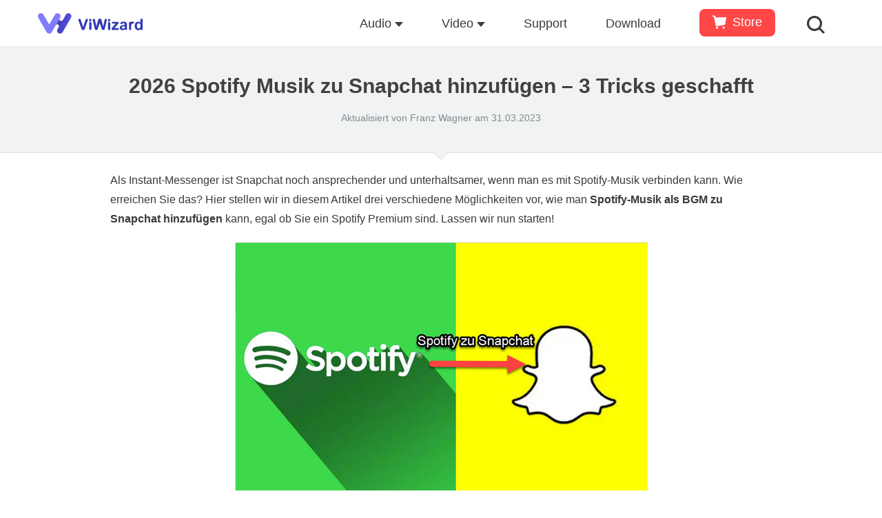

--- FILE ---
content_type: text/html; charset=utf-8
request_url: https://www.viwizard.de/audio-abspielen/spotify-musik-zu-snapchat-hinzufuegen.html
body_size: 10062
content:
<!DOCTYPE html PUBLIC "-//W3C//DTD XHTML 1.0 Transitional//EN" "http://www.w3.org/TR/xhtml1/DTD/xhtml1-transitional.dtd">
<html xmlns="http://www.w3.org/1999/xhtml" lang="de">
<head>

  
  <script>
    window.wdata = window.wdata || {};

    wdata.content_group = 'Article';

    wdata.wac = '(notset)';

    wdata.wt1;
    wdata.wt2;
    wdata.wt3;
</script>
  

<meta http-equiv="Content-Type" content="text/html; charset=utf-8">
<meta http-equiv="X-UA-Compatible" content="IE=edge">
<meta name="viewport" content="width=device-width, initial-scale=1">
<title>2026 Spotify Musik zu Snapchat hinzufügen – 3 Tricks geschafft</title>
<link rel="canonical" href="https://www.viwizard.de/audio-abspielen/spotify-musik-zu-snapchat-hinzufuegen.html">
<meta name="Description" content="Hier erfahren Sie 3 neueste Methoden, um Spotify Musik als BGM zu Snapchat einzufügen und mehr Spaß auf Snapchat zu erbringen.">
<meta name="Keywords" content="Snapchat Musik hinzufügen Spotify, Snapchat eigene Musik einfügen Android">
<meta property="og:site_name" content="ViWizard.com">
<meta property="og:title" content="2024 Spotify Musik zu Snapchat hinzufügen – 3 Tricks geschafft">
<meta property="og:type" content="article">
<meta property="og:url" content="https://www.viwizard.de/audio-abspielen/spotify-musik-zu-snapchat-hinzufuegen.html">
<meta property="og:description" content="Hier erfahren Sie 3 neueste Methoden, um Spotify Musik als BGM zu Snapchat einzufügen und mehr Spaß auf Snapchat zu erbringen.">
<meta property="og:image" content=" https://www.viwizard.de/images/author/franz-wagner.png">
<meta property="article:author" content="Adam Gorden"> 
<link rel="stylesheet" type="text/css" href="https://www.viwizard.de/assets/css/bootstrap/3.3.0/css/bootstrap.min.css">
<link rel="stylesheet" type="text/css" href="https://www.viwizard.de/assets/css/common.css">
<link rel="stylesheet" href="https://www.viwizard.de/assets/css/lang/common.css">


<link rel="stylesheet" type="text/css" href="https://www.viwizard.de/assets/css/article.css">
<link rel="stylesheet" type="text/css" href="https://www.viwizard.de/assets/css/lang/article.css">
<link rel="Shortcut Icon" href="https://www.viwizard.de/images/viwizard.ico">
<link rel="Bookmark" href="https://www.viwizard.de/images/viwizard.ico">


<script async src="https://www.googletagmanager.com/gtag/js?id=UA-205002725-2"></script>
<script>
  window.dataLayer = window.dataLayer || [];
  function gtag(){dataLayer.push(arguments);}
  gtag('js', new Date());
  gtag('set', 'dimension1', wdata.wac);
  gtag('config', 'UA-205002725-2');


function ga2gtag(method, event, ec, ea, el, ev) {
  var eventParameters = {};
  if (ec) {
    eventParameters.event_category = ec;
  }

  if (el) {
    eventParameters.event_label = el;
  }

  if (ev) {
    eventParameters.value = ev;
  }

  gtag(event, ea, eventParameters);
}
</script>


<script>(function(w,d,s,l,i){w[l]=w[l]||[];w[l].push({'gtm.start':
new Date().getTime(),event:'gtm.js'});var f=d.getElementsByTagName(s)[0],
j=d.createElement(s),dl=l!='dataLayer'?'&l='+l:'';j.async=true;j.src=
'https://www.googletagmanager.com/gtm.js?id='+i+dl;f.parentNode.insertBefore(j,f);
})(window,document,'script','dataLayer','GTM-PW7SKSC');</script>

  </head>
<body>  

<noscript><iframe src="https://www.googletagmanager.com/ns.html?id=GTM-PW7SKSC" height="0" width="0" style="display:none;visibility:hidden"></iframe></noscript>


	<aside>
		<svg display="none" version="1.1" xmlns="http://www.w3.org/2000/svg">
			<symbol id="icon-cart" viewBox="0 0 20.28 20"><path class="ae67fce4-b2d4-406a-a172-8b7bbb029b44" d="M558.9,574.76a1.64,1.64,0,0,0,3.28,0h0a1.64,1.64,0,0,0-3.28,0Z" transform="translate(-544 -556.4)"/><path class="ae67fce4-b2d4-406a-a172-8b7bbb029b44" d="M549.07,574.76a1.64,1.64,0,0,0,3.28,0h0a1.64,1.64,0,0,0-3.28,0Z" transform="translate(-544 -556.4)"/><path class="ae67fce4-b2d4-406a-a172-8b7bbb029b44" d="M563.58,559.38l-15.1.12-.43-2.15-2.67-.89a1,1,0,0,0-1.33.66,1.06,1.06,0,0,0,.66,1.33l1.52.5,2.48,12.38,0,.08a1.39,1.39,0,0,0,1.53,1.05l.71-.1,10.47-1.66a1.4,1.4,0,0,0,1.2-1.15l1.63-9.35a.69.69,0,0,0-.69-.82Z" transform="translate(-544 -556.4)"/></symbol>
			<symbol id="icon-search" xmlns="http://www.w3.org/2000/svg" viewBox="0 0 48 48"><path class="e97ab173-5d2a-44c8-b09c-a4b1f77fef86" d="M54.06,50,42.69,38.62a20.35,20.35,0,1,0-4.07,4.07L50,54.06ZM11.8,26.41A14.61,14.61,0,1,1,26.41,41,14.63,14.63,0,0,1,11.8,26.41Z" transform="translate(-6.06 -6.06)"/></symbol>
			<symbol id="icon-down" viewBox="0 0 16 23"><path d="M1121.7,549a1.57,1.57,0,0,1,1.28.44,2.43,2.43,0,0,1,.33,1.43c0,.29,0,.76,0,1.4s0,1.31,0,2,0,1.42,0,2.1,0,1.22,0,1.62a4.49,4.49,0,0,0,.17,1.35.69.69,0,0,0,.77.47l1.06,0,1.08,0c.52,0,.86.14,1,.41s0,.63-.3,1.08-.78,1-1.26,1.58l-1.5,1.86-1.52,1.88-1.3,1.63a1.5,1.5,0,0,1-1,.67,1.34,1.34,0,0,1-1-.6l-1.26-1.51-1.47-1.79-1.49-1.82c-.48-.6-.92-1.14-1.31-1.61s-.6-.95-.5-1.28.43-.5,1-.5h1.19l.66,0,.58,0q.58,0,.72-.33a2.51,2.51,0,0,0,.13-.91c0-.43,0-1,0-1.69s0-1.42,0-2.18,0-1.49,0-2.2,0-1.29,0-1.73a4.22,4.22,0,0,1,0-.6,1.28,1.28,0,0,1,.22-.57,1.25,1.25,0,0,1,.46-.42,1.63,1.63,0,0,1,.81-.17h2.43Z" transform="translate(-1112.5 -549)"/><rect class="b24ab53a-b0bc-4a5e-9aef-fdc299ae8af1" y="20" width="16" height="3" rx="1.5"/></symbol>
		</svg>
	</aside>
	<header class="jw-header page-header">
		<div class="container">
			<a class="jw-logo" href="https://www.viwizard.de/"><img width="152" height="36" src="https://www.viwizard.com/images/viwizard.svg" alt="logo"></a>
			<button type="button" class="jw-toggle">
				<span class="icon-bar"></span>
				<span class="icon-bar"></span>
				<span class="icon-bar"></span>
		  </button>
			<div class="jw-header-menu">
				<ul>
					<li class="drop-down">
						<a class="drop-down-title" href="https://www.viwizard.de/produkt.html">Audio<i class="caret"></i></a>
						<div class="sub-menu sub-menu__products two-sub-column">
							<div class="sub-menu-box">
								<dl>
									<dd>
										<a href="https://www.viwizard.de/spotify-music-converter/">
											<img width="40" height="40" src="https://www.viwizard.com/images/buy/icon/music-converter.png" alt="Spotify Music Converter">
											<div class="sub-menu__products-item-context">
												<h3 class="hot">Spotify Music Converter</h3>
												<p>Spotify als MP3 speichern</p>
											</div>
										</a>
									</dd>
									<dd>
									<a href="https://www.viwizard.de/streaming-audio-recorder/">
											<img width="40" height="40" src="https://www.viwizard.de/images/buy/icon/streaming-audio-recorder.png" alt="Streaming Audio Recorder">
											<div class="sub-menu__products-item-context">
												<h3 class="new">Streaming Audio Recorder</h3>
												<p>Musik von 10 Plattformen herunterladen</p>
											</div>
										</a>
									</dd>	
									<dd>
										<a href="https://www.viwizard.de/audible-converter/">
											<img width="40" height="40" src="https://www.viwizard.com/images/buy/icon/audible-audiobook-converter.png" alt="Audible Converter">
											<div class="sub-menu__products-item-context">
												<h3 class="hot">Audible Converter</h3>
												<p>AAX in MP3 umwandeln</p>
											</div>
										</a>
									</dd>
									
									<dd>
										<a href="https://www.viwizard.de/amazon-music-converter/">
											<img width="40" height="40" src="https://www.viwizard.com/images/buy/icon/amazon-music-converter.png" alt="Amazon Music Converter">
											<div class="sub-menu__products-item-context">
												<h3>Amazon Music Converter</h3>
												<p>Amazon Music in MP3 herunterladen</p>
											</div>
										</a>
									</dd>
								</dl>
								<dl>
									<dd>
										<a href="https://www.viwizard.de/tidal-music-converter/">
											<img width="40" height="40" src="https://www.viwizard.com/images/buy/icon/tidal.png" alt="Tidal Music Converter">
											<div class="sub-menu__products-item-context">
												<h3>Tidal Music Converter</h3>
												<p>Tidal-Musik verlustfrei herunterladen</p>
											</div>
										</a>
									</dd>
									<dd>
										<a href="https://www.viwizard.de/apple-music-converter/">
											<img width="40" height="40" src="https://www.viwizard.com/images/buy/icon/audio-converter.png" alt="Apple Music Converter">
											<div class="sub-menu__products-item-context">
												<h3>Apple Music Converter</h3>
												<p>Apple Music in MP3 umwandeln</p>
											</div>
										</a>
									</dd>
								</dl>
								<a class="view-all" href="https://www.viwizard.de/produkt.html">Alle Produkte anzeigen</a>
							</div>
						</div>	
					</li>
					<li class="drop-down">
						<a class="drop-down-title" href="https://www.viwizard.de/produkt.html">Video<i class="caret"></i></a>
						<div class="sub-menu sub-menu__products">
							<div class="sub-menu-box">
								<dl>
									<dd>
										<a href="https://www.viwizard.de/netflix-video-downloader/">
											<img width="40" height="40" src="https://www.viwizard.com/images/v3/products/icons/netflix-video-downloader.png" alt="Netflix Video Downloader">
											<div class="sub-menu__products-item-context">
												<h3 class="new">Netflix Video Downloader</h3>
												<p>Netflix Filme in MP4 herunterladen</p>
											</div>
										</a>
									</dd>
								</dl>
								<a class="view-all" href="https://www.viwizard.de/produkt.html">Alle Produkte anzeigen</a>
							</div>
						</div>	
					</li>
					<li>
						<a href="https://www.viwizard.de/support.html">Support</a>
					</li>
					<li>
						<a href="https://www.viwizard.de/download.html">Download</a>
					</li>
					<li class="buy">
						<a href="https://www.viwizard.de/store.html">
							<svg><use xlink:href="#icon-cart"/></svg>
							<span>Store</span>
						</a>
					</li>
					<li class="drop-down header__search">
						<a class="header__search-a" href="https://www.viwizard.de/suche.html">
							<svg class="header-icon" width="26" height="26" alt="search icon">
								<use xlink:href="#icon-search"/>
							</svg>
						</a>
						<div class="sub-menu sub-menu__search">
							<div class="sub-menu-box">
								<form action="https://www.viwizard.de/suche.html" method="get" class="form clearfix">
									<input class="text" type="text" name="q" placeholder="Spotify Songs in MP3 speichern ohne Premium">
									<button class="submit-button" type="submit">
										<svg width="26" height="26" alt="search icon">
											<use xlink:href="#icon-search"/>
										</svg>
									</button>
								</form>
								<div class="hot">
									<label>Heiße Suche: </label>
									<a href="https://www.viwizard.de/spotify/spotify-to-mp3-downloaden.html">Spotify Download MP3</a>
									<a href="https://www.viwizard.de/spotify/spotify-music-converter-kostenlos.html">Spotify Music Converter kostenlos</a>
									<a href="https://www.viwizard.de/audible/aax-in-mp3-umwandeln.html">AAX in MP3 umwandeln</a>
									<a href="https://www.viwizard.de/audible/audible-offline-hoeren.html">Audible Hörbücher offline hören</a>
									<a href="https://www.viwizard.de/spotify/spotify-downloader.html">Bester Spotify Downloader</a>
									<a href="https://www.viwizard.de/amazon-music/amazon-music-in-mp3-downloaden.html">Amazon Music Download MP3</a>
									<a href="https://www.viwizard.de/tidal-music/tidal-offline-hoeren.html">Tidal Musik offline hören</a>
								</div>
							</div>
						</div>
					</li>
				</ul>
			</div>
	  </div>
	</header>
	<div class="article-banner">
  <div class="article-banner-wrap">
 <h1>2026 Spotify Musik zu Snapchat hinzufügen – 3 Tricks geschafft</h1>  	   
<div class="author">Aktualisiert von Franz Wagner am 31.03.2023</div>
  </div></div>
<div class="article-content">
<div class="follow"><img src="https://www.viwizard.de/images/follow.png" alt="follow"></div>
<p>Als Instant-Messenger ist Snapchat noch ansprechender und unterhaltsamer, wenn man es mit Spotify-Musik verbinden kann. Wie erreichen Sie das? Hier stellen wir in diesem Artikel drei verschiedene Möglichkeiten vor, wie man <strong>Spotify-Musik als BGM zu Snapchat hinzufügen</strong> kann, egal ob Sie ein Spotify Premium sind. Lassen wir nun starten!</p>
<p><img src="https://www.viwizard.de/images/resource/spotify-musik-zu-snapchat-hinzufuegen.jpg" alt="Spotify in Snapchat einfügen"></p><br>
<div class="showmore">
<ul>
<li><strong>Verpassen Sie nicht</strong>:<br>
<a href="https://www.viwizard.de/tipps/video-mit-spotify-musik-hinterlegen.html" class="backlink" target="_blank">Video mit Spotify Musik hinterlegen als BGM auf Desktop & Handy</a><br>
<a href="https://www.viwizard.de/audio-abspielen/spotify-auf-ipod-touch.html" class="backlink" target="_blank">Spotify auf iPod Touch offline streamen [1-7. Generation]</a>
</li>
</ul>
</div>
<div class="article-guide">
<dl>
<dd><a href="#for-part1">Trick 1. Spotify Musik auf Snapchat einfach teilen</a></dd>
<dd><a href="#for-part2">Trick 2. Spotify Musik zu Snapchat hinzufügen [Bester Weg]</a><img src="https://www.viwizard.de/images/hot.png" alt="Beliebtes Tipp" width="34" height="15"></dd>
<dd><a href="#for-part3">Trick 3. Spotify Musik zu Snapchat hören und aufnehmen</a></dd>
<dd><a href="#for-part4">Fazit</a></dd>
</dl>
</div><br>
<h2 class="h2" id="for-part1">Trick 1. Spotify Musik auf Snapchat einfach teilen</h2>
<p>Dank der Integration von Spotify und Snapchat können Spotify-Nutzer alle Titel/Playlists/Alben direkt auf Snapchat teilen, so dass sie so ganz einfach ihre Lieblingssongs mit Freunden genießen. Und so funktioniert's:</p>
<p><strong>Schritt 1</strong>. Öffnen Sie die Spotify-App auf Ihrem Handy. Suchen Sie die Spotify-Musik, die Sie auf Snapchat teilen möchten.</p>
<p><strong>Schritt 2</strong>. Jetzt tippen Sie auf das Symbol mit den drei Punkten in der oberen rechten Ecke, um die Option „<strong>Teilen</strong>“ aus der Liste auszuwählen.</p>
<p><strong>Schritt 3</strong>. Wählen Sie nun „<strong>Snapchat</strong>“ und melden Sie sich bei Ihrem Snapchat-Konto an, wo Sie dann die Spotify-Musik, die Sie gerade hören, in einer Snapchat-Story teilen kannst.</p>
<p><img src="https://www.viwizard.de/images/resource/spotify-musik-zu-snapchat-teilen.jpg" alt="Spotify Musik auf Snapchat teilen"></p>
<br>
<h2 class="h2" id="for-part2">Trick 2. Spotify Musik zu Snapchat hinzufügen [Bester Weg]</h2>
<p>Da Snapchat seinen Nutzern erlaubt, ihre eigene Musik zu Snapchat hinzuzufügen, können Sie Spotify-Musik als lokale Datei herunterladen und dann mit integriertem Player abzuspielen, damit Spotify-Songs einfach zu Snapchat hinzugefügt werden, ohne die Spotify-App zu benutzen. Um Spotify-Musik lokal zu erhalten, benötigen Sie einen Spotify Musik-Downloader: <a href="https://www.viwizard.de/spotify-music-converter/">ViWizard Spotify Music Converter</a>, der alle Spotify Songs, Alben, Podcasts, Wiedergabelisten und mehr auf Ihren lokalen Computer herunterladen kann. Darüber hinaus kann er <a href="https://www.viwizard.de/spotify/spotify-to-mp3-downloaden.html" class="interlink" target="_blank">Spotify in MP3</a>, FLAC, WAV, etc. konvertieren, um sie offline zu hören, ohne die Tonqualität und ID3-Tags zu verlieren.</p>
<div class="ar-pd-download-wrap">
<div class="ar-pd-download clearfix">
<div class="img">
<img src="https://www.viwizard.de/images/2021/download/music-converter-win.png" alt="ViWizard Spotify Music Converter" width="103" height="133">
</div>
<div class="content">
<h3 class="ar-pd-title">Hauptfunktionen von ViWizard Spotify Music Converter</h3>
<div class="clearfix ar-pd-list-botton">
<div class="ar-pd-list">
<ul>
<li>Spotify-Titel, Podcasts und Hörbücher ohne Premium herunterladen</li>
<li>Ausgabeformate MP3, FLAC, WAV, M4A, AIFF, M4B verfügbar</li>
<li>Audioqualität und ID3-Tags bleiben zu 100 % erhalten</li>
<li>15-fache Download-Geschwindigkeit und Stapel-Download</li>
<li>Unterstützt 320kbps als Bitrate und 48kHz als Abtastrate</li>
<li>Nach dem Künstler, Album oder Playlist Spotify Lieder organisieren</li>
</ul>
</div>
<div class="ar-pd-button">
<div class="counts">3,000,000+ Downloads</div>
<a class="btnTK btnTK-green btnTK-win" href="https://download.viwizard.com/SpotifyConverter.exe">Downloaden</a>
<a class="btnTK btnTK-green btnTK-mac" href="https://download.viwizard.com/SpotifyConverter.dmg">Downloaden</a>
</div>
</div>
</div>
</div>
</div>
<br>
<br>
<h3 class="h3-step-number"><span class="step-number">Schritt 1</span>Spotify Titel/Playlist/Alben/Podcast auswählen</h3>
<p>Starten Sie nach der Installation ViWizard Spotify Music Converter und Spotify App öffnet sich automatisch. Ziehen Sie direkt diese Playlist, Alben oder Podcast von Spotify App in den Converter. Alternativ kopieren Sie den Songlink und fügen Sie ihn auf das Suchfeld des Converters ein. </p>
<div class="btn-box clearfix"><a class="btnTK btnTK-green btnTK-win" href="https://download.viwizard.com/SpotifyConverter.exe">Downloaden</a> <a class="btnTK btnTK-green btnTK-mac" href="https://download.viwizard.com/SpotifyConverter.dmg">Downloaden</a> </div>
<p><img src="https://www.viwizard.de/images/spotify-music-converter/spotify-music-hinzufuegen.jpg" alt="Spotify Music hinzufügen"></p><br>
<h3 class="h3-step-number"><span class="step-number">Schritt 2</span>Ausgabeeinstellungen bei Bedarf anpassen</h3>
<p>Gehen Sie oben rechts zu „<strong>Einstellungen</strong>“ und wählen Sie die Schaltfläche „<strong>Konvertieren</strong>“. Hier stehen die Ausgabeformate, Bitrate und Samplerate Ihnen zur Verfügung. Bei Bedarf können Sie diese geladenen Songs nach Album oder Künstler sortieren.</p>
<p><img src="https://www.viwizard.de/images/spotify-music-converter/ausgabeeinstellungen-feststellen.jpg" alt="Ausgabeeinstellungen anpassen"></p><br>
<h3 class="h3-step-number"><span class="step-number">Schritt 3</span>Spotify Musik in MP3 speichern</h3>
<p>Sobald die Einstellungen fertiggemacht werden, klicken Sie unten rechts auf den Button „<strong>Konvertieren</strong>“, um die Konvertierung von Spotify in MP3 zu starten. Nach einer Weile können Sie in dem Verlauf „<strong>Konvertiert</strong>“ sie finden. Wenn Sie den Speicherort nicht ändern, werden Sie gespeichert unter dem Pfad: <strong>C:\Benutzer\Benutzername\Documents\Viwizard Music Converter\Converted</strong>.</p>
<p><img src="https://www.viwizard.de/images/spotify-music-converter/spotify-music-konvertieren.jpg" alt="Spotify Music Downloaden in MP3"></p><br>
<h3 class="h3-step-number"><span class="step-number">Schritt 4</span>Spotify Songs auf Android und iPhone verschieben</h3>
<p><strong>Für Android-Gerät:</strong><br>
Schließen Sie über USB-Kabel Ihr Android-Handy an Computer an und ziehen Sie diese Spotify Dateien im MP3-Format auf Ihr Android-Gerät.</p><br>
<p><strong>Für iOS-Gerät:</strong></p>
<style>
  .ol-list {
    padding-left: 26px;
  }
  .ol-list li{
    position: relative;
    padding-left: 5px;
    font-size: 16px;
    line-height: 28px;
    list-style-position: outside;
  }
</style>
<ol class="ol-list">
  <li>Stellen Sie sicher, dass iTunes App auf dem Computer installiert ist. Verbinden Sie Ihr iOS-Gerät mit Computer.</li>
  <li>Starten Sie iTunes App und erstellen Sie eine Playlist, um Spotify Dateien zur Mediathek hinzuzufügen, indem Sie oben rechts auf „<strong>Datei“ &gt; „Ordner/Datei zur Mediathek hinzufügen</strong>“ klicken.</li>
  <li>Jetzt klicken Sie neben der „Musik“ das iPhone-Symbol, dann wählen Sie unter „Übersicht“ „<strong>Musik</strong>“. Auf der rechten Seite klicken Sie auf „<strong>Ausgewählte Playlists, Künstler, Alben, Genres</strong>“.</li>
  <li>Schließlich wählen Sie unten „<strong>Anwenden</strong>“, um diese Spotify Songs auf iPhone zu synchronisieren.</li>
</ol><br>
<p><img src="https://www.viwizard.de/images/resource/musik-auf-iphone-synchronisieren.jpg" alt="Spotify Songs herunterladen mit mobilen Daten"></p><br>		
<h3 class="h3-step-number"><span class="step-number">Schritt 5</span>Spotify Musik zu Snapchat Story und Video hinzufügen</h3>
<style>
  .ol-list {
    padding-left: 26px;
  }
  .ol-list li{
    position: relative;
    padding-left: 5px;
    font-size: 16px;
    line-height: 28px;
    list-style-position: outside;
  }
</style>
<ol class="ol-list">
  <li>Öffnen Sie die Snapchat-App auf Ihrem Handy und erstellen Sie Ihr Snapchat-Video oder Ihre Story. Klicken Sie dann auf die Optionen „<strong>Meine Sounds</strong>“ auf der rechten Seite.</li>
  <li>Klicken Sie auf die Schaltfläche „<strong>Sound erstellen</strong>“, um Ihre Spotify-Musik aufzunehmen, und klicken Sie dann auf die Schaltfläche „<strong>Sound speichern</strong>“, um sie zu speichern. Klicken Sie auf den Abschnitt „<strong>Meine Sounds</strong>“, um Spotify erfolgreich zu Ihrem Snapchat-Video hinzuzufügen.</li>
</ol><br>
<p><img src="https://www.viwizard.de/images/resource/eigene-musik-zu-snapchat-hinzufuegen.jpg" alt="Spotify eigene Musik zu Snapchat hinzufügen"></p><br>	<br>	
<h2 class="h2" id="for-part3">Trick 3. Spotify Musik hören und bei Snapchat aufnehmen</h2>		
<p>Die dritte Möglichkeit besteht darin, Ihr Song aufzunehmen, während Sie ihn hören, dann ist er in einem Snapchat-Video zu hören. <strong>Die Tonqualität der Aufnahme ist möglicherweise nicht garantiert</strong> und es wird Rauschen aufgenommen. Wenn es Ihnen nichts ausmacht, gehen Sie wie folgt vor:</p>	
<p><strong>Schritt 1</strong>. Starten Sie die Spotify App auf deinem Smartphone und melden Sie sich bei Ihrem Spotify Konto an. Spielen Sie einen beliebigen Song ab.</p>
<p><strong>Schritt 2</strong>. Schalten Sie den Lautsprecher des Smartphones ein und stellen Sie sicher, dass keine Kopfhörer oder ähnliche Geräte an das Telefon angeschlossen sind.</p>
<p><strong>Schritt 3</strong>. Nehmen Sie sofort ein Video für Snapchat auf. Der im Hintergrund <strong>spielende Song wird aufgenommen</strong> und ist in Ihrem Snapchat-Video zu hören. </p>
<p><strong>Schritt 4</strong>. Wenn die Musikwiedergabe während der Videoaufnahme unterbrochen wird, spielen Sie den gewünschten Song einfach auf einem anderen Gerät ab, z. B. <strong>auf einem Computer in der Nähe oder einem anderen iPhone</strong>.</p>	
<p><img src="https://www.viwizard.de/images/resource/spotify-musik-aufnehmen-bei-snapchat.jpg" alt="Spotify Musik aufnehmen bei Snapchat"></p><br>		
<h2 class="h2" id="for-part4">Fazit</h2>
<p>Im Vergleich zu den anderen beiden Methoden ist die zweite Methode mit <a href="https://www.viwizard.de/spotify-music-converter/">ViWizard Spotify Music Converter</a> zu empfehlen, da die erste Methode lediglich dem Austausch von Musik mit Freunden dient und die mit der dritten Methode aufgezeichnete Tonqualität beeinträchtigt sein kann.</p>
<p>Falls Sie Spotify Musik als BGM mit hochwertiger Klangqualität in Snapchat hinterlegen möchten, ist es ohne Zweifel am besten, ViWizard Converter zu nutzen. Darüber hinaus können Sie diese Spotify auf anderen Plattformen übertragen, wie <a href="https://www.viwizard.de/spotify/spotify-musik-in-imovie-hinzufuegen.html" class="backlink" target="_blank">iMovie</a>, <a href="https://www.viwizard.de/audio-abspielen/spotify-in-obs-einbinden.html" class="backlink" target="_blank">OBS</a>, <a href="https://www.viwizard.de/audio-abspielen/spotify-in-discord-abspielen.html" class="backlink" target="_blank">Discord</a>, etc.
</p>
<div class="btn-box clearfix"><a class="btnTK btnTK-green btnTK-win" href="https://download.viwizard.com/SpotifyConverter.exe">Downloaden</a> <a class="btnTK btnTK-green btnTK-mac" href="https://download.viwizard.com/SpotifyConverter.dmg">Downloaden</a> </div><br>
	<div class="writer">
	      <div class="about">
	        <div class="photo"><img src="https://www.viwizard.de/images/author/franz-wagner.png" alt="Franz Wagner" width="98" height="100"></div>
	        <div class="intro">
            <p><a href="https://www.facebook.com/viwizardsoft/" rel="author">Franz Wagner</a> konzentriert sich auf die Wiedergabe von Streaming-Musik und verfügt über 10 Jahre Erfahrung in der Bereitstellung aktueller und genauer Inhalte.
</p></div>
	        </div>
	      </div>
	    <div class="share">TEILEN IST TOLL!
	      <div class="article-socialbtns">
	        <div id="fb-root"></div>
	        <div class="fb-like" data-layout="box_count" data-action="https://www.viwizard.de/audio-abspielen/like" data-show-faces="false" data-share="false"></div>
	        </div>
	      <div class="article-socialbtns">
	        <a href="https://twitter.com/share" class="twitter-share-button" data-dnt="true" data-count="vertical">Tweet</a>
	        </div>
	      <div class="article-socialbtns">
	        <div class="g-plusone" data-size="tall"></div>
	        </div>
	      </div>

    <div class="clearfix"></div>
</div>


<div class="tkApp-loadJS" data-url="https://www.viwizard.de/assets/js/frog-reviews/frogReviews.js" data-delay="10000"></div>
<div class="frog-review-wrap frog-review-tag reviews-wrap" data-theme-title data-show-rate-title="false" data-form-rate-title="Bewertung" data-form-name-label="Ihr Name" data-form-email-label="E-Mail" data-form-content-title="Kommentare" data-form-submit-label="Absenden" data-reply-type="author" data-succuss-msg="Kommentar hinzufügen Erfolg" data-date-format="1">
    <div class="container">
        <div class="leave-title">Ein Kommentar hinterlassen</div>
        <div id="reviews" style="min-height: 100px;"></div>
    </div>
</div>



<div class="crumb"><img src="https://www.viwizard.de/images/ol_home.png" alt="home icon" width="12" height="12"><a href="https://www.viwizard.de/">Home</a> &gt; <a href="https://www.viwizard.de/audio-abspielen/">Audio abspielen</a> &gt; Spotify Musik zu Snapchat hinzufügen – 3 Tricks geschafft</div>
<div class="clear"></div>

<aside>
    <svg display="none" version="1.1" xmlns="http://www.w3.org/2000/svg">
        <symbol id="icon-area" viewBox="0 0 22 21.99"><path class="f52ad644-77f8-4f41-9029-efd2dba358bb" d="M548.92,539.84a11,11,0,1,1-11-11A11,11,0,0,1,548.92,539.84Zm-2,0a9,9,0,1,0-9,9A9,9,0,0,0,546.92,539.84Z" transform="translate(-526.92 -528.84)"/><path class="f52ad644-77f8-4f41-9029-efd2dba358bb" d="M542.92,539.84c0,6.07-2.24,11-5,11s-5-4.92-5-11,2.24-11,5-11S542.92,533.77,542.92,539.84Zm-2,0c0-5.85-2.13-9-3-9s-3,3.15-3,9,2.13,9,3,9,3-3.15,3-9Z" transform="translate(-526.92 -528.84)"/><path class="f52ad644-77f8-4f41-9029-efd2dba358bb" d="M528.92,534.84h18v2h-18Zm0,7h18v2h-18Z" transform="translate(-526.92 -528.84)"/></symbol>
        <symbol id="icon-arrow" viewBox="0 0 11.98 8"><polygon class="eac690e7-c6b3-484a-b42d-11727870921f" points="11.98 1.15 10.98 0 5.99 5.71 1 0 0 1.15 4.99 6.86 4.99 6.86 5.99 8 6.99 6.86 6.99 6.86 11.98 1.15"/></symbol>
    </svg>
</aside>
<footer class="page-footer">
    <div class="container">
        <div class="page-footer__item">
            <a class="page-footer__logo page-footer__logo-v1" href="https://www.viwizard.de/"><img class="lazyload" src="https://www.viwizard.de/images/v3/logo.png" width="154" height="30" alt="logo"></a>
    <div class="page-footer__social page-footer__social-v1">
                <a href="https://www.facebook.com/viwizardsoft/" rel="nofollow"><img width="32" height="32" src="https://www.viwizard.de/images/v3/footer/facebook.png" alt="facebook"></a>
                <a href="https://x.com/ViWizardGermany" rel="nofollow"><img width="32" height="32" src="https://www.viwizard.de/images/v3/footer/twitter.svg" alt="twitter"></a>
                <a href="https://www.youtube.com/@ViWizardDeutschland" rel="nofollow"><img width="32" height="32" src="https://www.viwizard.de/images/v3/footer/youtube.png" alt="youtube"></a>
                <a href="https://www.pinterest.com/viwizardofficial/" rel="nofollow"><img width="32" height="32" src="https://www.viwizard.com/images/v3/footer/pinterest@2x.png" alt="pinterest"></a>
            </div>
            <a href="https://www.viwizard.de/produkt.html" class="footer-btn footer-product">
                <svg><use xlink:href="#icon-down"/></svg>
                <span>Produkt Center</span>
            </a>
            <a href="https://www.viwizard.de/store.html" class="footer-btn footer-store">
                <svg><use xlink:href="#icon-cart"/></svg>
                <span>ViWizard Store</span>
            </a>
            <div class="international">
                <svg class="area"><use xlink:href="#icon-area"/></svg>
                <input type="text" readonly value="Sprache wechseln">
                <svg class="arrow"><use xlink:href="#icon-arrow"/></svg>
                <ul class="collspan">
                    <li><a href="https://www.viwizard.com/" lang="en-US" hreflang="en-US"> English </a></li>
                    <li><a href="https://www.viwizard.de/" lang="de-DE" hreflang="de-DE"> Deutsch </a></li>
                    <li><a href="https://www.viwizard.fr/" lang="fr-FR" hreflang="fr-FR"> Français </a></li>
                    <li><a href="https://es.viwizard.com/" lang="es-ES" hreflang="es-ES"> Español </a></li>
                    <li><a href="https://www.viwizard.jp/" lang="ja-JP" hreflang="ja-JP"> 日本語 </a></li>
                    <li><a href="https://tw.viwizard.com/" lang="zh-Hant" hreflang="zh-Hant"> 繁體中文 </a></li>
                </ul>
            </div>
        </div>
        <dl class="page-footer__item">
            <dt class="page-footer__title">Audio Produkte</dt>
            <dd><a class="page-footer__a" href="https://www.viwizard.de/spotify-music-converter/">Spotify Music Converter<span class="footer-hot"> <i>HOT</i> </span></a></dd>	
            <dd><a class="page-footer__a" href="https://www.viwizard.de/streaming-audio-recorder/">Streaming Audio Recorder<span class="footer-hot"> <i>HOT</i> </span></a></dd>
            <dd><a class="page-footer__a" href="https://www.viwizard.de/audible-converter/">Audible Converter</a></dd>
            <dd><a class="page-footer__a" href="https://www.viwizard.de/apple-music-converter/">Apple Music Converter</a></dd>
            <dd><a class="page-footer__a" href="https://www.viwizard.de/amazon-music-converter/">Amazon Music Converter</a></dd>
            <dd><a class="page-footer__a" href="https://www.viwizard.de/tidal-music-converter/">Tidal Music Converter</a></dd>
        </dl>
    <dl class="page-footer__item">
            <dt class="page-footer__title">Video Produkte</dt>
    <dd><a class="page-footer__a" href="https://www.viwizard.de/netflix-video-downloader/">Netflix Video Downloader</a></dd>
        </dl>
        <dl class="page-footer__item">
            <dt class="page-footer__title">Unternehmen</dt>
            <dd><a class="page-footer__a" href="https://www.viwizard.de/ueber.html" rel="nofollow">Über</a></dd>
            <dd><a class="page-footer__a" href="https://www.viwizard.de/nutzungsbedingungen.html" rel="nofollow">Nutzungsbedingungen</a></dd>
            <dd><a class="page-footer__a" href="https://www.viwizard.de/datenschutz.html" rel="nofollow">Datenschutz</a></dd>
            <dd><a class="page-footer__a" href="https://www.viwizard.de/affiliate.html" rel="nofollow">Affiliate</a></dd>
            <dd><a class="page-footer__a" href="https://www.viwizard.de/sitemap.html" rel="nofollow">Sitemap</a></dd>
        </dl>
        <dl class="page-footer__item">
            <dt class="page-footer__title">Support</dt>
            <dd><a class="page-footer__a" href="https://www.viwizard.de/support.html" rel="nofollow">Support Center</a></dd>
            <dd><a class="page-footer__a" href="https://www.viwizard.de/lizenz-abrufen.html" rel="nofollow">Lizenz abrufen</a></dd>
            <dd><a class="page-footer__a" href="https://www.viwizard.de/faqs.html">FAQs</a></dd>
            <dd><a class="page-footer__a" href="https://www.viwizard.de/tutorials.html">Tutorials</a></dd>
            <dd><a class="page-footer__a" href="https://www.viwizard.de/abonnieren.html">Newsletter abonnieren</a></dd>
            <dd><a class="page-footer__a" href="https://www.viwizard.de/spotify-news/" ga-ec="spotifynews2024" ga-ea="click" ga-el="spotify-news-nav-clickin">Spotify-Neuigkeiten</a></dd>
        </dl>
        <dl class="page-footer__item page-footer__item-v1">
            
            <dd class="page-footer__newsletter page-footer__newsletter-v1">
                <h3>Newsletter</h3>
                <form>
                    <input type="text" placeholder="E-Mail *">
                    <button>Abonnieren</button>
                </form>
            </dd>
        </dl>
        <div class="copyright">Copyright © 2026 Viwizard. Alle Rechte vorbehalten.</div>
    </div>
</footer>
	


<script src="https://www.viwizard.de/assets/js/lazysizes.js" async></script>
<script type="text/javascript" src="https://www.viwizard.de/assets/js/jquery-1.8.2.js"></script>
<script type="text/javascript" src="https://www.viwizard.de/assets/css/bootstrap/3.3.0/js/bootstrap.min.js"></script>
<script type="text/javascript" src="https://www.viwizard.de/assets/v3/js/common.js"></script>





<script language="javascript" type="text/javascript">
(function(doc, script) {
  var js,
      fjs = doc.getElementsByTagName(script)[0],
      frag = doc.createDocumentFragment(),
      add = function(url, id) {
          if (doc.getElementById(id)) {return;}
          js = doc.createElement(script);
          js.src = url;
          id && (js.id = id);
          frag.appendChild( js );
      };




    add('//connect.facebook.net/en_US/all.js', 'facebook-jssdk');

    add('//platform.twitter.com/widgets.js');

    fjs.parentNode.insertBefore(frag, fjs);
}(document, 'script'));
</script>                                                                          <script>


function addListener(element, type, callback) {
 if (element.addEventListener) element.addEventListener(type, callback);
 else if (element.attachEvent) element.attachEvent('on' + type, callback);
}

</script>
<script>
(function () {

  function toArr(list) {
  if(list.length) {
    return Array.prototype.slice.call(list)
  }
  return []
  }


  function browserRedirect() {
  var sUserAgent = navigator.userAgent.toLowerCase();
  var bIsIpad = sUserAgent.match(/ipad/i) == "ipad";
  var bIsIphoneOs = sUserAgent.match(/iphone os/i) == "iphone os";
  var bIsMidp = sUserAgent.match(/midp/i) == "midp";
  var bIsUc7 = sUserAgent.match(/rv:1.2.3.4/i) == "rv:1.2.3.4";
  var bIsUc = sUserAgent.match(/ucweb/i) == "ucweb";
  var bIsAndroid = sUserAgent.match(/android/i) == "android";
  var bIsCE = sUserAgent.match(/windows ce/i) == "windows ce";
  var bIsWM = sUserAgent.match(/windows mobile/i) == "windows mobile";
  if (bIsIpad || bIsIphoneOs || bIsMidp || bIsUc7 || bIsUc || bIsAndroid || bIsCE || bIsWM) {
    return 'phone';
  } else {
    return 'pc';
  }
  }


  function isDownloadLink(url) {
  var urlSuffix = url.slice(url.length - 4);
  return urlSuffix == '.exe' || urlSuffix == '.dmg';
  }


  function addDownladGuidanceListener(item) {
  item.addEventListener('click', function (e) {
    e.preventDefault();
    e.stopPropagation();
    console.log(this);
    var pathname = this.pathname;
    var index = pathname.lastIndexOf('/');
    var target = pathname.slice(index + 1, pathname.length - 4);
    if (hrefMap[target]) {
      window.location.href = window.location.origin + hrefMap[target];
    } else {
      window.location.href = item.getAttribute('href');
    }
  })
  }

  if (browserRedirect() == 'phone') {
  var downloadLinks = toArr(document.querySelectorAll('a[href*=".exe"], a[href*=".dmg"]'));
  var hrefMap = {
    'SpotifyConverter': '/spotify-music-converter/mobile-download-anleitung.html',
    'AudioConverter': '/apple-music-converter/mobile-download-anleitung.html',
    'AudibleConverter': '/audible-converter/mobile-download-anleitung.html',
    'AmazonMusicConverter': '/amazon-music-converter/mobile-download-anleitung.html',
    'TidalMusicConverter': '/tidal-music-converter/mobile-download-anleitung.html',
	'NetflixVideoDownloader': '/netflix-video-downloader/mobile-download-anleitung.html',
	'StreamingAudioRecorder': '/streaming-audio-recorder/mobile-download-anleitung.html',
  }
  downloadLinks.forEach(function (item) {
    if (isDownloadLink(item.getAttribute('href'))) {
    addDownladGuidanceListener(item);
    }
  });
  }
})();
</script>

 
<script defer src="https://static.cloudflareinsights.com/beacon.min.js/vcd15cbe7772f49c399c6a5babf22c1241717689176015" integrity="sha512-ZpsOmlRQV6y907TI0dKBHq9Md29nnaEIPlkf84rnaERnq6zvWvPUqr2ft8M1aS28oN72PdrCzSjY4U6VaAw1EQ==" data-cf-beacon='{"version":"2024.11.0","token":"a9a5bbd1cdd247b3b8ea24553c3281b8","r":1,"server_timing":{"name":{"cfCacheStatus":true,"cfEdge":true,"cfExtPri":true,"cfL4":true,"cfOrigin":true,"cfSpeedBrain":true},"location_startswith":null}}' crossorigin="anonymous"></script>
</body>
</html>


--- FILE ---
content_type: text/css; charset=utf-8
request_url: https://www.viwizard.de/assets/css/common.css
body_size: 6283
content:
@import url(../v3/css/common.css);
.page-header {
  position: relative;
  margin-top: 0 !important;
  margin-bottom: 0 !important; }
  @media (min-width: 1520px) {
    .page-header .container {
      width: 1430px !important; } }
  @media (min-width: 1200px) {
    .page-header .container {
      width: 1170px; } }

@media (min-width: 1520px) {
  .page-footer .container {
    width: 1430px !important; } }
@media (min-width: 1200px) {
  .page-footer .container {
    width: 1170px; } }
.page-footer .footer-product:hover {
  color: #fff; }
.page-footer .footer-store:hover {
  color: #fff; }
.page-footer .page-footer__item:first-child {
  margin-right: 58px; }
.page-footer .page-footer__item:nth-child(2) {
  margin-right: 58px; }
.page-footer .page-footer__item:nth-child(3) {
  margin-right: 58px; }
.page-footer .page-footer__item:nth-child(4) {
  margin-right: 58px; }
.page-footer .page-footer__item .page-footer__a:hover, .page-footer .page-footer__item .page-footer__a:focus {
  color: #fff; }

html {
  font-size: 625%; }

body {
  font-family: -apple-system,BlinkMacSystemFont,segoe ui,Roboto,Helvetica,Arial,apple color emoji,segoe ui emoji,segoe ui symbol,sans-serif;
  font-size: 14px; }

html, body, div, ul, ol, li, dl, dt, dd, h1, h2, h3, h4, h5, h6, pre, form, p, blockquote, fieldset, input, img {
  margin: 0px;
  padding: 0px; }

a:hover {
  color: #3943c9;
  text-decoration: underline; }

a:focus {
  text-decoration: none; }

a {
  text-decoration: none;
  color: #666666; }

/*ul,ol,li{list-style:none;}*/
p {
  font-size: 15px;
  line-height: 25px;
  color: #666666; }

img {
  border-style: none; }

img.lazyload {
  max-height: 100%;
  background: url(../../images/placeholder.svg) no-repeat center center;
  background-size: 34px 34px; }

.clear {
  clear: both; }

.clearer {
  clear: both;
  height: 10px; }

.crumb {
  width: 960px;
  margin: 0 auto;
  color: #333333;
  font-size: 14px;
  margin-top: 15px;
  margin-bottom: 10px; }

.crumb img {
  margin-right: 6px; }

.prod-smswrap {
  width: 960px;
  margin: 0 auto; }

.try-it-free-btn {
  text-decoration: none !important;
  font-size: 16px;
  transition: all .25s;
  color: #323bb7;
  border: 2px solid #323bb7;
  border-radius: 20px;
  display: inline-block;
  width: 120px;
  background: transparent;
  text-align: center;
  padding: 8px 0; }
  .try-it-free-btn:hover {
    background: #323bb7;
    color: #fff; }
  .try-it-free-btn.rev {
    color: #fff;
    background: #323bb7; }
    .try-it-free-btn.rev:hover {
      color: #323bb7;
      background: transparent; }

@media (max-width: 992px) {
  .crumb {
    width: 80%; } }
@media (max-width: 768px) {
  .crumb {
    width: 460px; } }
@media (max-width: 479px) {
  .crumb {
    width: 308px; } }
.whatsnew h3 {
  color: #696969; }

.left-video img {
  margin-top: 20px; }

.wrap {
  width: 960px;
  position: relative;
  margin: 0 auto;
  margin-top: 5px; }

@media (max-width: 992px) {
  .wrap {
    width: 100%;
    margin-top: 0px;
    padding-bottom: 0px; } }
.blueBtn-b,
.orangeBtn-b {
  display: inline-block;
  width: 220px;
  background: #7bbb26;
  border-radius: 5px;
  margin-right: 10px;
  margin-bottom: 10px;
  padding: 0px 20px 5px 0px;
  color: #ffffff; }

.blueBtn-b .pic,
.orangeBtn-b .pic {
  float: left;
  padding-top: 16px;
  width: 56px;
  height: 56px;
  border-right: 1px solid #75b027;
  margin-right: 18px; }

.blueBtn-b .name,
.orangeBtn-b .name {
  font-size: 27px;
  padding: 6px 0 0;
  display: block;
  margin-bottom: 0px;
  color: #ffffff;
  line-height: 1; }

.orangeBtn-b {
  background: #f6772c; }

.orangeBtn-b .pic {
  border-right: 1px solid #e06f0b; }

.button-btn-buy {
  margin-top: 33px; }

.button-btn-buy .orangeBtn-b-win {
  width: 260px; }

.blueBtn-b:hover {
  text-decoration: none;
  background: #81c22b;
  color: #ffffff; }

.orangeBtn-b:hover {
  text-decoration: none;
  background: #fb7d32;
  color: #ffffff; }

.blueBtn-b:focus {
  text-decoration: none;
  background: #7bbb26;
  color: #ffffff; }

.orangeBtn-b:focus {
  text-decoration: none;
  background: #f6772c;
  color: #ffffff; }

.win-btn p {
  color: #ffffff; }

.mac-btn p {
  color: #ffffff; }

#product-btn p.name {
  line-height: 25px !important; }

.winPic {
  background: url(../../images/home-icons.png) no-repeat 12px -42px; }

.macPic {
  background: url(../../images/home-icons.png) no-repeat -54px -43px; }

.trailPic {
  background: url(../../images/trail_btn.png) no-repeat 14px center; }

.buyPic {
  background: url(../../images/buy_btn.png) no-repeat 12px center; }

.blueBtn-b:focus {
  background-image: none; }

@media (max-width: 768px) {
  .blueBtn-b {
    display: none; } }
.bottom {
  background-color: #ebebeb;
  padding: 20px 0;
  clear: both; }

.row-fluid {
  width: auto;
  margin: 0 auto; }

.details {
  width: 30%;
  float: left;
  margin-top: 20px; }

.details ul {
  float: left; }

.details ul li {
  color: #666666;
  margin-bottom: 10px;
  font-size: 16px; }

.details ul .title {
  font-weight: bold;
  margin-bottom: 20px;
  font-size: 20px; }

.details img {
  margin-right: 15px; }

.link {
  width: 50%;
  float: left; }

.link ul li {
  color: #666666;
  float: left;
  margin-right: 5px;
  font-size: 14px; }

.footer .link {
  width: 100%;
  float: none; }

.footer .link ul {
  overflow: auto;
  text-align: center; }

.footer .link ul li {
  float: none;
  display: inline; }

.foot-badge {
  text-align: center; }

#EgeCMSInfoStyle37 {
  width: 100%;
  padding: 4px;
  border-bottom: none; }

.leave-title {
  color: #818d8d;
  font-size: 28px;
  width: 100%;
  margin-top: 30px;
  margin-bottom: 30px;
  padding-top: 30px;
  font-weight: bold;
  float: left; }

#EgeCMSInfoStyle37 .leave-title {
  color: #818d8d;
  font-size: 28px;
  width: 100%;
  margin-top: 30px;
  margin-bottom: 30px;
  border-top: 1px dashed #ccc;
  padding-top: 30px;
  font-weight: bold;
  float: left; }

#EgeCMSInfoStyle37 table td {
  font-size: 18px;
  color: #868686;
  margin-bottom: 10px; }

#EgeCMSInfoStyle37 table td.BiaoQianEditItemTable_TD1 {
  width: 100%;
  padding-right: 6px;
  float: left; }

#EgeCMSInfoStyle37 table td.BiaoQianEditItemTable_TD2 {
  width: 100%;
  text-align: left;
  float: left; }

#EgeCMSInfoStyle37 textarea {
  width: 85%;
  height: 200px;
  border: solid 1px #e1e1e1; }

#EgeCMSInfoStyle37 td.BiaoQianEditItemTable_TD2 input {
  border: solid 1px #e1e1e1; }

#smsSubmitdiv {
  text-align: left;
  width: 500px;
  padding-right: 128px;
  border-top: none;
  margin-bottom: 50px; }

#smsSubmit_37 {
  color: #878d94;
  border: solid 1px #c7c4c4;
  line-height: 25px;
  position: relative;
  display: inline-block;
  padding: 6px 35px 3px 40px;
  font-weight: bold;
  -webkit-transition: all 0.3s;
  -moz-transition: all 0.3s;
  transition: all 0.3s;
  padding-bottom: 8px;
  font-size: 20px;
  margin-right: 10px;
  text-align: center;
  margin-top: 15px;
  background-color: #ffffff;
  cursor: pointer; }

#smsSubmit_37 a {
  color: #ffffff; }

#smsSubmit_37:hover {
  background-color: #666dd5;
  text-decoration: none;
  color: #ffffff;
  border: solid 1px #666dd5; }

#BiaoQianEditItemTable283 {
  margin-top: 12px; }

#RatingDiv {
  width: 460px;
  height: 30px;
  padding-top: 30px; }

#RatingDiv span {
  padding: 0px;
  margin: 0px;
  position: static;
  float: left;
  padding-top: 4px; }

#RatingDiv #SoftRatingValue {
  float: left; }

.cmsContent {
  width: 100%;
  padding: 4px;
  clear: both; }

.cmsContent .HiSMS {
  padding: 10px;
  border: solid 1px #e1e1e1;
  margin-top: 15px;
  font-size: 15px; }

.cmsContent .HiSMS div.Rating {
  float: left;
  width: 120px; }

.cmsContent div.YourName {
  font-weight: bold;
  size: 13px;
  height: 20px;
  float: left;
  margin-right: 20px;
  margin-left: 20px;
  color: #696969; }

.cmsContent div.smsRe {
  font-weight: bold;
  size: 13px;
  font-weight: lighter;
  color: #000066;
  height: 20px;
  float: left;
  margin-right: 20px; }

.cmsContent .HiSMS a.smsReply {
  padding-left: 15px;
  background: url(../../images/reply.png) left no-repeat;
  float: right;
  color: #e2534b; }

.cmsContent .HiSMS .replying a {
  color: #e2534b;
  margin-bottom: 10px; }

.cmsContent div.AddTime {
  float: left;
  width: 170px;
  color: #666666; }

.cmsContent div.IP {
  float: left;
  width: 300px; }

.cmsContent div.Comments {
  clear: both;
  padding-top: 10px;
  width: 100%;
  border-top: dashed 1px #cccccc;
  color: #666666; }

.cmsContent span.sbottom {
  display: none; }

.cmsContent span.smsChapter a.smsReply {
  display: none; }

.cmsContent span.smsChapter a.smsReply:hover {
  text-decoration: none;
  background-color: #f3f3f3; }

@media (max-width: 992px) {
  .prod-smswrap {
    width: 80%;
    margin: 0 auto; }

  .cmsContent span.smsChapter a.smsReply {
    width: 20%; } }
@media (max-width: 768px) {
  .prod-smswrap {
    width: 460px; }

  .cmsContent span.smsChapter a.smsReply {
    width: 35%; }

  .cmsContent span.smsChapter a.smsReply {
    width: 46%; }

  .cmsContent div.AddTime {
    float: right; } }
@media (max-width: 479px) {
  .prod-smswrap {
    width: 308px; }

  .cmsContent div.AddTime {
    float: left;
    width: 170px;
    color: #666666; }

  .cmsContent div.smsRe {
    height: auto; }

  .details {
    width: 100%; } }
.phone-visible,
.visible-tablet,
.hidden-desktop {
  display: none !important; }

.visible-desktop {
  display: inherit !important; }

@media (min-width: 768px) and (max-width: 992px) {
  .hidden-desktop,
  .visible-tablet {
    display: inherit !important; }

  .visible-desktop,
  .hidden-tablet {
    display: none !important; } }
@media (max-width: 767px) {
  .hidden-desktop,
  .phone-visible {
    display: inherit !important; }

  .visible-desktop,
  .hidden-phone {
    display: none !important; } }
.totop {
  display: none;
  background: url(../../images/gotop.png) 0 0px;
  position: fixed;
  z-index: 2;
  width: 50px;
  height: 50px;
  bottom: 30px;
  left: 50%;
  margin-left: 520px;
  text-indent: -9999px; }

.totop:hover {
  opacity: 0.8; }

/*@media (min-width: 768px) {
  body {
    font-size: 0.14rem;
  }
}*/
@media (min-width: 1200px) {
  .container {
    width: 1200px !important; } }
.bg-gray {
  background-color: #eeeeee; }

.mgr-none {
  margin-right: 0 !important; }

.tk-alert {
  color: #ff883f; }

.title-404 {
  text-align: center;
  font-size: 36px;
  font-weight: normal;
  padding: 25px 0px; }

.btnTK {
  *width: 2.00rem;
  height: .64rem;
  padding-right: .28rem;
  line-height: .64rem;
  text-indent: .78rem;
  font-size: .20rem;
  display: block;
  text-decoration: none;
  font-weight: normal;
  color: #ffffff;
  border-radius: 5px;
  position: relative;
  transition: all 0.1s; }

.btnTK:hover {
  color: #ffffff;
  text-decoration: none; }

.btnTK:focus {
  color: #ffffff;
  text-decoration: none; }

.btnTK-hot::after {
  display: block;
  content: "";
  position: absolute;
  width: 44px;
  height: 39px;
  top: 0;
  right: 0;
  background: url(../../images/2017/btn-hot.png) no-repeat center; }

.btnTK-blue,
.btnTK-blue:focus {
  background-color: #ff6b53; }

.btnTK-blue:hover {
  background-color: #ff8471; }

.btnTK-orange,
.btnTK-orange:focus {
  background-color: #fd365e; }

.btnTK-orange:hover {
  background-color: #ff5275; }

.btnTK-dark,
.btnTK-dark:focus {
  background-color: #068dda; }

.btnTK-dark:hover {
  background-color: #34adf2; }

.btnTK-light,
.btnTK-light:focus {
  background-color: #323bb7; }

.btnTK-light:hover {
  background-color: #272e8f; }

.btnTK-blue-mac,
.btnTK-orange-mac,
.btnTK-dark-mac,
.btnTK-light-mac {
  background-image: url(../../images/2017/finder1.png);
  background-repeat: no-repeat;
  background-position: .26rem center; }

.btnTK-blue-win,
.btnTK-orange-win,
.btnTK-dark-win,
.btnTK-light-win {
  background-image: url(../../images/2017/windows1.png);
  background-repeat: no-repeat;
  background-position: .26rem center; }

.btnTK-green {
  color: #ffffff;
  background-color: #2dbc30;
  border-color: #2dbc30;
  float: left;
  text-indent: 30px; }

.btnTK-mac {
  background: #5998db url(../../images/2017/product/Mac.png) no-repeat 192px 19px; }

.btnTK-buy-mac {
  background: #5998db url(../../images/2017/product/Mac.png) no-repeat 192px 19px;
  margin-left: 100px; }

.btnTK-mac:hover {
  background-position: 192px 19px; }

.btnTK-buy-mac:hover {
  background-position: 192px 19px; }

.btnTK-win {
  background: #5998db url(../../images/2017/product/windows.png) no-repeat 192px 19px; }

.btnTK-buy-win {
  background: #5998db url(../../images/2017/product/windows.png) no-repeat 192px 19px;
  margin-left: 100px; }

.btnTK-win:hover {
  background-position: 192px 19px; }

.btnTK-buy-win:hover {
  background-position: 192px 19px; }

.buy-box-40 .buy-40 {
  width: 186px;
  float: right;
  margin-right: 15px; }

.buy-box-40 .buy-40 .price {
  text-align: center;
  margin: 20px 0 5px 0; }

.buy-box-40 .buy-40 .price .org {
  text-decoration: line-through;
  font-size: 16px;
  color: #777777;
  margin-right: 20px; }

.buy-box-40 .buy-40 .price .sell {
  font-size: 25px;
  color: #e03434; }

.buy-now-40 {
  display: block;
  width: 186px;
  height: 55px;
  background-position: 15px 11px;
  background-repeat: no-repeat;
  background-color: #ff8439;
  border-radius: 5px; }

.buy-now-40:hover {
  background-color: #ff9555;
  text-decoration: none; }

.buy-now-40 span {
  display: block;
  height: 55px;
  line-height: 55px;
  width: 135px;
  text-align: center;
  font-size: 20px;
  color: #ffffff;
  margin-left: 50px; }

.buy-win-40 {
  background-image: url(../../images/2017/win-w-40.png); }

.buy-mac-40 {
  background-image: url(../../images/2017/mac-w-40.png); }

.buy-box-30 {
  width: 353px; }

.buy-box-30 .buy-30 {
  width: 134px;
  float: right;
  margin-right: 20px; }

.buy-box-30 .buy-30 .price {
  text-align: center;
  margin: 16px 0 5px 0; }

.buy-box-30 .buy-30 .price .org {
  text-decoration: line-through;
  font-size: 15px;
  color: #777777;
  margin-right: 5px; }

.buy-box-30 .buy-30 .price .sell {
  font-size: 20px;
  color: #e03434; }

.buy-now-30 {
  display: block;
  width: 134px;
  height: 37px;
  background-position: 10px 6px;
  background-repeat: no-repeat;
  background-color: #ff8439;
  border-radius: 5px; }

.buy-now-30:hover {
  background-color: #ff9555;
  text-decoration: none; }

.buy-now-30 span {
  display: block;
  height: 37px;
  line-height: 37px;
  width: 102px;
  text-align: center;
  font-size: 14px;
  color: #ffffff;
  margin-left: 34px; }

.buy-win-30 {
  background-image: url(../../images/2017/win-w-30.png); }

.buy-mac-30 {
  background-image: url(../../images/2017/mac-w-30.png); }

.buy-win-mac-30 {
  background-image: url(../../images/2017/mac-win-30.png); }

.download-box-30 {
  width: 353px; }

.download-box-30 .download-30 {
  width: 134px;
  float: right;
  margin-right: 20px; }

.download-now-30 {
  display: block;
  width: 134px;
  height: 37px;
  background-position: 10px 6px;
  background-repeat: no-repeat;
  background-color: #64c746;
  border-radius: 5px; }

.download-now-30:hover {
  background-color: #75d857;
  text-decoration: none; }

.download-now-30 span {
  display: block;
  height: 37px;
  line-height: 37px;
  width: 102px;
  text-align: center;
  font-size: 14px;
  color: #ffffff;
  margin-left: 34px; }

.download-win-30 {
  background-image: url(../../images/2017/win-w-30.png); }

.download-mac-30 {
  background-image: url(../../images/2017/mac-w-30.png); }

.download-win-mac-30 {
  background-image: url(../../images/2017/mac-win-30.png); }

.buy-box-35 .buy-35 {
  width: 186px;
  float: right;
  margin-right: 17px; }

.buy-box-35 .buy-35 .price {
  text-align: center;
  margin: 16px 0 5px 0; }

.buy-box-35 .buy-35 .price .org {
  text-decoration: line-through;
  font-size: 23px;
  color: #8c8c8c;
  margin-right: 5px; }

.buy-box-35 .buy-35 .price .sell {
  font-size: 30px;
  color: #fd2f2d; }

.buy-now-35 {
  display: block;
  width: 186px;
  height: 54px;
  background-position: 10px 10px;
  background-repeat: no-repeat;
  background-color: #ff8439;
  border-radius: 5px; }

.buy-now-35:hover {
  background-color: #ff9555;
  text-decoration: none; }

.buy-now-35 span {
  display: block;
  height: 54px;
  line-height: 54px;
  width: 138px;
  text-align: center;
  font-size: 20px;
  color: #ffffff;
  margin-left: 48px; }

.buy-win-35 {
  background-image: url(../../images/2017/win-w-35.png); }

.buy-mac-35 {
  background-position: 10px 12px;
  background-image: url(../../images/2017/mac-w-35.png); }

/** Header BEGIN **/
.header {
  width: 100%;
  height: 60px;
  z-index: 2;
  background: #fff;
  border-radius: 0;
  border: none;
  margin-bottom: 0px; }
  .header > .container {
    height: 100%; }
    .header > .container .row {
      height: 100%; }

.header .row {
  position: relative; }

.header .logo {
  width: 150px;
  height: 100%;
  background: url(../../images/viwizard.svg) no-repeat left center;
  background-size: 100%;
  text-indent: -9999em;
  overflow: hidden; }

.header .navbar-inverse .navbar-collapse {
  border: none; }

.main-menu {
  margin: 0;
  position: absolute;
  right: 0;
  top: 0px; }
  .main-menu ul {
    float: right;
    list-style: none;
    position: relative;
    margin: 0;
    padding: 0;
    height: 60px; }
    .main-menu ul li {
      height: 60px;
      float: left;
      font-size: 16px;
      text-align: center;
      font-weight: 400; }
      .main-menu ul li > a {
        display: block;
        height: 60px;
        line-height: 60px;
        color: #282828;
        min-width: 90px;
        *width: 90px;
        padding: 0 15px; }
        @media (max-width: 768px) {
          .main-menu ul li > a {
            color: #fff; } }
      .main-menu ul li .caret {
        margin-left: 4px; }
      .main-menu ul li .cur, .main-menu ul li:hover > a {
        text-decoration: none;
        background: rgba(50, 59, 183, 0.1); }

.main-menu dl,
.nav dd,
.main-menu dt {
  padding: 0;
  margin: 0; }

.this {
  color: #3943c9; }

.this a {
  color: #3943c9;
  padding-bottom: 17px;
  border-bottom: 6px solid #666dd5;
  text-decoration: none; }

.main-menu ul li > a.top-download-center {
  text-decoration: underline;
  background: none;
  text-align: right; }

.main-menu ul li:hover > a.top-download-center {
  text-decoration: underline;
  background: rgba(50, 59, 183, 0.1); }

.main-menu li .subNavigation {
  display: none;
  position: absolute;
  top: 60px;
  left: 0;
  padding: 0px 0 15px 40px;
  width: 545px;
  overflow: hidden;
  -webkit-backface-visibility: hidden;
  z-index: 1000;
  text-align: left; }

.main-menu li .right-subNavigation {
  left: auto;
  right: 0; }

.main-menu li .subNavigation dl {
  float: left;
  width: 270px;
  -webkit-backface-visibility: hidden;
  -webkit-transform-style: preserve-3d;
  z-index: 2;
  position: relative; }

.main-menu li .subNavigation dl.dl-0 {
  width: 220px; }

.main-menu li .subNavigation dt {
  font-size: 18px;
  overflow: hidden;
  height: 45px;
  line-height: 18px;
  padding-top: 18px;
  font-weight: normal;
  color: #ffffff; }

.main-menu li .subNavigation .icon-win {
  margin-top: -5px; }

.main-menu li .subNavigation .icon-mac {
  margin-top: -5px; }

.main-menu li .subNavigation dd {
  line-height: 1.48; }

.main-menu li .subNavigation dd a {
  color: #ffffff;
  font-size: 15px;
  font-weight: normal; }

.main-menu li .subNavigation dd a:hover {
  color: #4897ee; }

.main-menu li .subNavigation .img {
  float: left;
  margin-right: 10px; }

.main-menu li .subNavigation-2column {
  width: 540px;
  left: auto;
  right: 0; }

.main-menu li .subNavigation-3column {
  width: 805px;
  left: auto;
  right: 0; }

.main-menu li .subNavigation-3column dl.dl-0 {
  width: 270px; }

.main-menu li .subNavigation-4column {
  width: 1200px;
  left: auto;
  right: 0;
  padding-left: 30px;
  padding-top: 12px;
  padding-bottom: 18px; }

.main-menu li .subNavigation-4column dl,
.main-menu li .subNavigation-4column dl.dl-0 {
  width: 240px; }

.main-menu li .subNavigation-4column .icon-win,
.main-menu li .subNavigation-4column .icon-mac {
  margin-right: 6px; }

.subNavigation .s_bg {
  position: absolute;
  top: 1px;
  left: 0;
  width: 100%;
  height: 100%;
  background: #323bb7;
  opacity: 0.85;
  filter: alpha(opacity=95);
  -moz-opacity: 0.95;
  -khtml-opacity: 0.95;
  z-index: 0; }

.collapse {
  display: none; }

.collapse.in {
  display: block; }

.navbar-collapse.in {
  overflow-y: auto; }

.navbar-collapse {
  padding-right: 15px;
  padding-left: 15px;
  overflow-x: visible;
  -webkit-overflow-scrolling: touch;
  -webkit-box-shadow: inset 0 1px 0 rgba(255, 255, 255, 0.1);
  box-shadow: inset 0 1px 0 rgba(255, 255, 255, 0.1); }

.navbar-inverse .navbar-toggle,
.navbar-inverse {
  border-color: #666dd5; }

.header .navbar-toggle {
  margin-top: 13px; }
  .header .navbar-toggle:hover, .header .navbar-toggle:focus {
    background-color: #323bb7; }
    .header .navbar-toggle:hover .icon-bar, .header .navbar-toggle:focus .icon-bar {
      background-color: #fff; }
  .header .navbar-toggle .icon-bar {
    background-color: #282828; }

@media (max-width: 768px) {
  .header .logo {
    padding-top: 11px;
    padding-left: 10px;
    margin-left: 15px; }

  .main-menu {
    float: none;
    width: 100%;
    background: #323bb7;
    filter: Alpha(Opacity=80);
    background-color: rgba(50, 59, 183, 0.8);
    margin-top: 52px;
    text-align: center;
    border: none;
    border-bottom: 1px;
    border-color: #323bb7; }

  .main-menu ul {
    float: none;
    height: auto;
    overflow-y: scroll;
    max-height: 500px; }

  .main-menu ul li {
    float: none;
    position: relative;
    height: auto; }

  .main-menu ul li > a,
  .main-menu ul li > a.top-download-center {
    width: 100%;
    display: block;
    position: relative;
    text-align: center; }

  .navbar-collapse {
    padding-right: 0px;
    padding-left: 0px; } }
/** Header END **/
.for-down {
  display: inline-block;
  background-color: #323bb7;
  background-repeat: no-repeat;
  border-radius: 5px;
  width: 198px;
  height: 55px;
  color: #ffffff;
  font-size: 24px;
  font-weight: normal;
  text-decoration: none !important;
  -webkit-transition: all 0.3s;
  -moz-transition: all 0.3s;
  transition: all 0.3s;
  color: #84c754 !important;
  color: #ffffff !important;
  line-height: 55px;
  text-align: left;
  text-indent: 77px;
  float: left; }

.for-down:hover {
  background-color: #293197; }

.for-down-win {
  background-image: url(../../images/2017/product/windows.png);
  background-position: 18px center; }

.for-down-mac {
  background-image: url(../../images/2017/product/Mac.png);
  background-position: 18px center; }

.download-box {
  width: 402px;
  margin: 0 auto; }

.free-download {
  display: inline-block;
  background-color: #64c746;
  background-repeat: no-repeat;
  border-radius: 8px;
  width: 186px;
  height: 55px;
  color: #ffffff;
  font-size: 20px;
  font-weight: normal;
  text-decoration: none !important;
  -webkit-transition: all 0.3s;
  -moz-transition: all 0.3s;
  transition: all 0.3s;
  color: #84c754 !important;
  color: #ffffff !important;
  line-height: 55px;
  text-align: left;
  text-indent: 75px;
  float: left; }

.free-download:hover {
  background-color: #75d857; }

.free-download-win {
  background-image: url(../../images/2017/win-w-35.png);
  background-position: 15px 10px;
  margin-right: 30px; }

.free-download-mac {
  background-image: url(../../images/2017/mac-w-35.png);
  background-position: 15px 13px;
  margin-right: 30px; }

.free-download-learn {
  background-image: url(../../images/2017/win-w-35.png);
  background-position: 15px 10px; }

.free-download-learn:hover {
  background-color: #75d857; }

.free-buy {
  display: inline-block;
  background-color: #fe8c41;
  background-repeat: no-repeat;
  border-radius: 8px;
  width: 186px;
  height: 55px;
  color: #ffffff;
  font-size: 20px;
  font-weight: normal;
  text-decoration: none !important;
  -webkit-transition: all 0.3s;
  -moz-transition: all 0.3s;
  transition: all 0.3s;
  color: #84c754 !important;
  color: #ffffff !important;
  line-height: 55px;
  text-align: left;
  text-indent: 75px;
  float: left; }

.free-buy:hover {
  background-color: #ff9d52; }

.free-buy-win {
  background-image: url(../../images/2017/win-w-35.png);
  background-position: 15px 10px;
  margin-right: 30px; }

.free-buy-mac {
  background-image: url(../../images/2017/mac-w-35.png);
  background-position: 15px 13px;
  margin-right: 30px; }

.support {
  line-height: 82px;
  color: #ffffff;
  font-size: 14px;
  background: #000;
  filter: Alpha(Opacity=80);
  background-color: rgba(0, 0, 0, 0.8); }

@media (max-width: 768px) {
  .support {
    height: auto; } }
.support .col-md-3 {
  padding-top: 25px;
  height: 82px; }

.support p {
  line-height: 15px;
  margin: 0;
  padding-left: 20px;
  text-align: center;
  color: #ffffff; }

.support .s-24h {
  background: url(../../images/2017/24h.png) no-repeat 0px 0px; }

.support .s-100safe {
  background: url(../../images/2017/100safe.png) no-repeat 0px 0px; }

.support .s-30day {
  background: url(../../images/2017/30day.png) no-repeat 0px 0px; }

.support .s-update {
  background: url(../../images/2017/update.png) no-repeat 0px 0px; }

.footer {
  background: #000; }

.footer .title {
  color: #f7f7f7;
  font-size: 20px;
  text-align: left;
  padding: 38px 0 18px 0;
  margin: 0;
  font-weight: normal; }

.footer .item a {
  display: block;
  color: #f7f7f7;
  text-decoration: none;
  font-size: 14px;
  padding-bottom: 8px; }

.footer .item a:hover {
  text-decoration: underline; }

.footer .t-f-g {
  margin-top: 20px; }

.footer .t-f-g a {
  display: inline-block;
  float: left;
  margin-right: 10px;
  text-align: left; }

.footer .t-f-g a:last-child {
  margin-right: 0; }

.footer .t-f-g a img {
  transition: all 0.25s ease;
  -moz-transition: all 0.25s ease;
  -webkit-transition: all 0.25s ease;
  -o-transition: all 0.25s ease; }

.footer .t-f-g a:hover img {
  margin-top: -3px; }

.footer .language-box a {
  display: inline-block;
  color: #f7f7f7;
  text-decoration: none;
  font-size: 14px;
  margin-bottom: 10px; }

.footer .language-box a:hover {
  text-decoration: underline; }

.footer .language-box a img {
  margin-right: 12px;
  transition: all 0.25s ease;
  -moz-transition: all 0.25s ease;
  -webkit-transition: all 0.25s ease;
  -o-transition: all 0.25s ease; }

.footer .language-box a:hover img {
  margin-top: -3px; }

.footer .hot-topics {
  padding-left: 50px; }

.footer .tutorials {
  padding-left: 50px; }

.footer .contact-us {
  padding-left: 70px; }

.footer .subscribe {
  font-size: 20px;
  width: 100%;
  margin-top: 6px;
  color: #f7f7f7;
  text-align: center;
  height: 35px;
  line-height: 33px;
  display: block;
  text-decoration: none;
  border: 1px solid #f7f7f7;
  border-radius: 8px; }

.footer .exclusive {
  color: #9bc8fc;
  font-size: 13px;
  text-align: left;
  margin-top: 3px;
  white-space: nowrap; }

.footer .newsletter .logo {
  padding: 30px 0 15px 0;
  display: inline-block; }

.footer .international {
  padding-top: 20px; }

.footer .f-bottom {
  padding: 45px 0 25px 0;
  text-align: center;
  font-size: 13px;
  color: #f7f7f7; }

.footer .f-bottom a {
  color: #f7f7f7; }

.footer .copyright {
  color: #fff;
  margin-left: 15px; }

.youtube-iframe-lazyload iframe {
  min-height: 315px;
  background: #000 url(../../images/play.png) no-repeat center center; }

@media (max-width: 768px) {
  .footer .item {
    padding: 15px;
    border-bottom: 1px solid #2466b2; }

  .footer .hot-topics h2,
  .footer .tutorials h2 {
    width: 250px; }

  .buy-box-35 {
    width: 100%; }

  .buy-box-35 .buy-35 {
    float: none;
    margin: 0 auto !important; }

  .main-menu li .subNavigation {
    width: 100%;
    position: relative;
    top: 0; }

  .main-menu li .subNavigation dl {
    width: 100%;
    padding-bottom: 20px;
    float: none;
    position: relative;
    z-index: 10; }

  #smsSubmitdiv {
    width: auto; }

  .support .col-md-3 {
    width: 25%;
    float: left;
    padding: 66px 0 0 0;
    height: 106px;
    background-position: top center;
    background-size: auto 62%; }

  .support p {
    padding-left: 0;
    text-align: center;
    font-size: 12px; }

  .footer {
    position: relative;
    padding-bottom: 277px; }

  .footer .title {
    padding: 0;
    font-size: 0.15rem;
    font-weight: 400; }

  .footer .international {
    padding-top: 15px; }

  .footer .item a {
    font-size: 0.12rem;
    padding-bottom: 0px;
    padding-top: 10px;
    transition: all 0.3s; }

  .footer .item a:nth-child(2) {
    margin-top: 12px; }

  .footer .t-f-g {
    margin-top: 12px;
    text-align: center;
    margin-left: -15px;
    margin-right: -15px; }

  .footer .newsletter .logo {
    display: block;
    width: 150px;
    margin: 0 auto; }

  .footer .newsletter {
    width: 100%;
    position: absolute;
    bottom: 50px; }

  .footer .newsletter .title {
    text-align: center; }

  .footer .newsletter a {
    padding-top: 0; }

  .footer .f-bottom {
    width: 100%;
    position: absolute;
    bottom: 15px;
    padding: 0; }

  .footer .language-box {
    text-align: center; }

  .footer .t-f-g a {
    float: none;
    margin-top: 25px; }

  .footer .t-f-g a img {
    width: 26px;
    height: 26px; }

  .footer .hot-topics a,
  .footer .contact-us a,
  .footer .tutorials a {
    display: none;
    opacity: 0; }

  .footer .active a {
    display: block;
    opacity: 1; }

  .footer .hot-topics .title,
  .footer .contact-us .title,
  .footer .tutorials .title {
    font-family: "Glyphicons Halflings";
    -webkit-font-smoothing: antialiased;
    -moz-osx-font-smoothing: grayscale;
    position: relative;
    cursor: pointer; }

  .footer .hot-topics .title::before,
  .footer .contact-us .title::before,
  .footer .tutorials .title::before {
    content: "\e259";
    position: absolute;
    right: 0px;
    font-weight: normal;
    font-size: 0.12rem;
    top: 2px;
    transition: all 0.3s; }

  .footer .hot-topics.active .title::before,
  .footer .contact-us.active .title::before,
  .footer .tutorials.active .title::before {
    transform: rotate(-180deg); } }
.pro-banner-2 {
  background-color: #666dd5;
  background-position: top center; }

.tkApp-loadJS {
  display: none; }

.tuneskit-reviews .reviews-wrap {
  margin-top: 30px; }

.is-hidden {
  display: none; }

.loading-wrap {
  position: fixed;
  top: 0;
  left: 0;
  width: 100%;
  height: 100%;
  background: rgba(255, 255, 255, 0.9);
  z-index: 9999999;
  display: none; }

.page-loading {
  width: 80px;
  height: 40px;
  margin: 0 auto;
  margin-top: 21%; }

.page-loading span {
  display: inline-block;
  width: 8px;
  height: 100%;
  border-radius: 4px;
  background: rgba(46, 121, 250, 0.9);
  -webkit-animation: load 1.11s ease infinite; }

@-webkit-keyframes load {
  0%,
  100% {
    height: 40px;
    background: rgba(46, 121, 250, 0.9); }
  50% {
    height: 70px;
    margin: -15px 0;
    background: rgba(255, 132, 57, 0.6); } }
.page-loading span:nth-child(2) {
  -webkit-animation-delay: 0.2s; }

.page-loading span:nth-child(3) {
  -webkit-animation-delay: 0.4s; }

.page-loading span:nth-child(4) {
  -webkit-animation-delay: 0.6s; }

.page-loading span:nth-child(5) {
  -webkit-animation-delay: 0.8s; }

.faq-upgrade {
  padding: 60px 0; }

.faq-upgrade .img {
  float: left;
  padding-right: 20px; }

.faq-upgrade h3 {
  font-size: 20px;
  color: #323bb7;
  text-align: center;
  margin-top: -10px;
  padding-bottom: 12px; }

.faq-upgrade h3 a {
  color: #323bb7; }

.fu-detail {
  padding: 0; }

.faq-upgrade .box {
  padding: 23px 25px;
  background: #f7f7f7;
  min-height: 158px; }

.faq-upgrade .box-left {
  margin-right: 2px; }

.faq-upgrade .box-right {
  margin-left: 2px; }

.faq-upgrade .content p {
  font-size: 15px;
  color: #7a7a7a;
  word-wrap: break-word;
  line-height: 150%; }

.art-list {
  font-size: 15px;
  color: #565656;
  padding: 8px 0px;
  list-style-position: inside;
  list-style-type: disc; }

.art-list li {
  padding: 4px;
  line-height: 120%;
  overflow-wrap: break-word;
  position: relative; }

.art-list.num {
  list-style-type: decimal; }

.art-list.roman {
  list-style-type: upper-roman; }

.art-list.step {
  list-style: none;
  counter-reset: artlist-step-counter; }

.art-list.step li::before {
  content: "Step " counter(artlist-step-counter,decimal) ".";
  counter-increment: artlist-step-counter;
  margin-right: 5px;
  font-weight: bold; }

.art-list.none {
  list-style: none; }

.tk-pop-modal {
  width: 100%;
  height: 100%;
  z-index: 99;
  position: fixed;
  top: 0;
  left: 0;
  background-color: rgba(0, 0, 0, 0.5) !important;
  display: none; }
  .tk-pop-modal .modal-dialog {
    position: relative;
    margin: 90px auto;
    width: 900px; }
  .tk-pop-modal .modal-content {
    background-color: #000;
    border: 3px solid #666666;
    box-shadow: none;
    color: #fff;
    border-radius: 3px; }
    .tk-pop-modal .modal-content:hover .close {
      opacity: 0.8; }
  .tk-pop-modal .modal-header {
    padding: 0;
    border-bottom: none; }
  .tk-pop-modal .close {
    opacity: 0;
    float: right;
    font-size: 24px;
    font-weight: bold;
    line-height: 1;
    color: #666666;
    text-shadow: 0 1px 0 #fff;
    color: #fff;
    line-height: 30px;
    width: 24px;
    height: 24px;
    display: block;
    text-shadow: none;
    padding: 0;
    cursor: pointer;
    background: transparent;
    border: 0;
    -webkit-appearance: none;
    transition: all .4s ease;
    -moz-transition: all .4s ease;
    -webkit-transition: all .4s ease;
    -o-transition: all .4s ease;
    position: absolute;
    right: -16px;
    z-index: 10;
    top: -16px;
    /* background:url(../../images/close.png) no-repeat 0 0; */ }
    .tk-pop-modal .close:hover {
      /* background-position:0 -30px; */
      color: #3943c9; }

.tk-pop-modal-watch-video .modal-dialog {
  width: 70%; }
.tk-pop-modal-watch-video .modal-body {
  height: 0;
  padding-bottom: 56.12245%;
  position: relative; }
.tk-pop-modal-watch-video iframe {
  width: 100%;
  height: 100%;
  position: absolute;
  left: 0;
  top: 0;
  border: none; }

@media (max-width: 768px) {
  .easter-special-entry {
    display: none; } }
.atss .at-share-btn:focus, .atss .at-share-btn:hover, .atss a:focus, .atss a:hover {
  width: 100% !important; }

.atss-right {
  transition: none !important;
  animation: none !important;
  left: 0 !important; }

.headline-2 {
  font-size: 34px; }
  @media (max-width: 768px) {
    .headline-2 {
      font-size: .24rem;
      color: rgba(0, 0, 0, 0.8); } }

.headline-3 {
  font-size: 26px; }
  @media (max-width: 768px) {
    .headline-3 {
      font-size: .20rem; } }

.shadow-box {
  box-shadow: 0 0 10px 0 rgba(0, 0, 0, 0.16);
  transition: box-shadow .1s; }
  .shadow-box:hover {
    box-shadow: 0 0 10px 0 rgba(0, 0, 0, 0.24); }

@media (max-width: 768px) {
  .main-menu ul li .subNavigation-2column {
    position: relative; }
  .main-menu ul li.row1 > span {
    color: #fff; } }


--- FILE ---
content_type: text/css; charset=utf-8
request_url: https://www.viwizard.de/assets/css/lang/common.css
body_size: 79
content:
p {
  color: #393939;
}

.subNavigation .s_bg {
  background: #fff;
}

.main-menu li .subNavigation-2column {
  display: none;
  position: absolute;
  left: 0;
  right: auto;
  width: 100%;
  background: #fff;
  background-clip: padding-box;
  border-top: none;
  padding: 10px;
  z-index: 100;
  left: 50%;
  width: auto;
  transform: translateX(-50%);
  border-radius: 0 0 5px 5px;
  box-shadow: 0px 5px 10px 1px rgba(90, 90, 90, 0.08);
}

.row1.dropdown {
  position: relative;
}

.sub-menu-item a {
  display: block;
  padding: 15px 25px;
}

.sub-menu-item__img {
  display: inline-block;
  vertical-align: middle;
}

.sub-menu-item__content {
  display: inline-block;
  max-width: 234px;
  vertical-align: middle;
  padding-left: 12px;
  font-size: 16px;
}

.sub-menu-item .name {
  margin: 0;
  display: block;
  font-size: 1em;
  color: #0f0f0f;
  font-weight: 600;
  transition: all 0.2s;
}

.sub-menu-item .desc {
  display: block;
  margin: 8px 0 0;
  line-height: 1;
  font-size: 0.875em;
  color: #646765;
  transition: all 0.2s;
}

.header .sub-menu-item {
  float: none;
  line-height: 1;
  width: 350px;
}

.sub-menu-item {
  display: inline-block;
  transition: all 0.2s;
  text-align: left;
  background: #fff;
}

.sub-menu-item a:hover {
  text-decoration: none;
}

.sub-menu-item a:hover .name {
  color: #268bff;
}

.main-menu ul li > span {
  display: block;
  height: 60px;
  line-height: 60px;
  color: #282828;
  min-width: 90px;
  *width: 90px;
  padding: 0 15px;
  cursor: pointer;
}

--- FILE ---
content_type: text/css; charset=utf-8
request_url: https://www.viwizard.de/assets/css/article.css
body_size: 2258
content:
@charset "UTF-8";
.article-content a {
  color: rgb(57.4699570815, 67.1845493562, 201.0300429185);
}

.article-content {
  color: #666666;
}

#SoftRatingValue {
  float: left;
}

.post-btn {
  display: inline-block;
  margin: 0;
  padding: 7px 14px;
  border: 1px solid transparent;
  border-radius: 2px;
  color: #ffffff;
  vertical-align: middle;
  text-align: center;
  font-weight: bold;
  font-size: 13px;
  font-family: Arial, "Lucida Grande", sans-serif;
  line-height: 1.5384615385;
  cursor: pointer;
  outline: none;
  background-color: #434a54;
  border-color: #434a54;
  transition: all 0.15s ease-in-out;
  box-sizing: border-box;
}
.post-btn .is-primary {
  background-color: #3bafda;
  border-color: #3bafda;
}
.post-btn .is-primary:hover,
.post-btn .post-btn.is-primary:focus {
  background-color: #66c1e2;
  border-color: #66c1e2;
  text-decoration: none;
}

/*==Article Banner===================*/
.article-banner {
  background-color: #f1f2f3;
  border-bottom: solid 1px #d9dadb;
  clear: both;
  padding: 40px 0;
}
.article-banner .article-banner-wrap {
  width: 960px;
  margin: 0 auto;
}
.article-banner .article-banner-wrap h1 {
  text-align: center;
  color: #414141;
  font-size: 30px;
  font-weight: 600;
}

.article-banner-wrap .author {
  font-size: 14px;
  color: #7f8c8c;
  text-align: center;
  margin-top: 20px;
}
.article-banner-wrap .author a {
  color: rgb(57.4699570815, 67.1845493562, 201.0300429185);
}
.article-banner-wrap .stars {
  color: #7f8c8c;
  font-size: 15px;
  text-align: center;
  width: 250px;
  margin: 0 auto;
}
.article-banner-wrap .stars a {
  color: #7f8c8c;
}

@media (max-width: 992px) {
  .article-banner .article-banner-wrap {
    width: 80%;
  }
}
@media (max-width: 768px) {
  .article-banner {
    border-top: solid 1px #d9dadb;
  }
  .article-banner .article-banner-wrap {
    width: 460px;
  }
}
@media (max-width: 479px) {
  .article-banner .article-banner-wrap {
    width: 308px;
  }
}
/*==Article Content{===================*/
.article-guide {
  margin-top: 20px;
  background: #f7f7f7;
  padding: 18px 10px;
}
.article-guide .title {
  font-size: 20px;
  padding: 5px 0 10px 0;
}
.article-guide dl {
  padding-left: 10px;
}
.article-guide dd {
  margin-left: 15px;
  line-height: 28px;
}

.article-content {
  width: 960px;
  margin: 0 auto;
  /*newly added end*/
}
.article-content ul {
  list-style: none;
}
.article-content ol {
  list-style-position: inside;
  line-height: 1.8;
}
.article-content p {
  font-size: 16px;
  margin-bottom: 20px;
  line-height: 28px;
}
.article-content p img {
  display: block;
  margin-left: auto;
  margin-right: auto;
}
.article-content .follow {
  text-align: center;
  margin-top: -1px;
  line-height: 0;
  margin-bottom: 15px;
}
.article-content .picture {
  text-align: center;
  margin-bottom: 20px;
  margin-top: 20px;
}
.article-content .h2 {
  font-size: 24px;
  margin-bottom: 24px;
  border-bottom: dashed 1px #aebac2;
  text-align: center;
  margin-top: 40px;
  padding-bottom: 10px;
  font-weight: bold;
  color: #414141;
}
.article-content .video {
  text-align: center;
  margin-bottom: 20px;
}
.article-content .download {
  text-align: center;
  color: #7f8c8c;
  font-size: 22px;
  margin-bottom: 10px;
  font-weight: bold;
}
.article-content .like {
  color: #818d8d;
  font-size: 22px;
  margin-bottom: 10px;
  font-weight: bold;
}
.article-content .button .icon {
  width: 32px;
  float: left;
  background-color: #4cba4c;
  line-height: 50px;
  display: inline-block;
}
.article-content .button .icon a:hover {
  background-color: #55c855;
  padding: -10px;
}
.article-content .button .word {
  color: #ffffff;
  font-size: 24px;
  width: 120px;
  float: left;
  background-color: #4cba4c;
  padding: 7px 10px 10px 0px;
  font-weight: bold;
}
.article-content .center {
  text-align: center;
  color: #7f8c8c;
  font-size: 16px;
  margin-bottom: 10px;
  margin-top: 10px;
}
.article-content .h3-step-strong {
  font-size: 16px;
  margin-bottom: 20px;
  font-weight: normal;
}
.article-content .h3-step-number {
  font-size: 16px;
  margin-bottom: 20px;
  font-weight: bold;
  line-height: 25px;
}
.article-content .h3 {
  color: #414141;
  font-size: 22px;
  margin-bottom: 16px;
  font-weight: bold;
}
.article-content .h4 {
  color: #414141;
  font-size: 18px;
  margin-bottom: 16px;
  font-weight: bold;
}
.article-content .h4-step-number {
  font-size: 16px;
  margin-bottom: 20px;
  font-weight: bold;
  line-height: 25px;
}
.article-content .step {
  color: rgb(57.4699570815, 67.1845493562, 201.0300429185);
  font-size: 16px;
  font-weight: bold;
  margin-right: 5px;
}
.article-content .separate {
  color: #ffffff;
  border-top: 1px dashed #ccc;
  margin-top: 40px;
  margin-bottom: 20px;
}
.article-content .faq {
  margin-top: 50px;
  padding-top: 30px;
}
.article-content .faq .faq-title {
  color: rgb(57.4699570815, 67.1845493562, 201.0300429185);
  font-size: 22px;
  font-weight: bold;
  margin-bottom: 30px;
}
.article-content .faq .item {
  border: solid 1px #eaeaea;
  margin-bottom: 20px;
}
.article-content .faq h5 {
  background-color: #f4f5f5;
  color: #8e8e8e;
  font-size: 18px;
  padding: 5px 10px 5px 10px;
  border: 1px dashed #ccc;
  margin-top: 10px;
}
.article-content .faq p {
  padding: 10px 10px 10px 10px;
  border: 1px dashed #ccc;
  border-top: none;
  margin-bottom: 20px;
}

.cmsContent p {
  font-size: 16px;
  margin-bottom: 0px;
}

/*newly added*/
.guide-dlbtn {
  display: block;
  text-indent: -9999px;
  overflow: hidden;
  margin: 0 auto;
  width: 490px;
}

.guide-dlbtn-win {
  background: url(../../images/dl-btn-win.jpg) no-repeat;
  height: 58px;
  width: 230px;
  display: block;
  float: left;
}

.guide-dlbtn-win:hover {
  background-position: 0 -58px;
}

.guide-dlbtn-mac {
  background: url(../../images/dl-btn-mac.jpg) no-repeat;
  height: 58px;
  width: 230px;
  display: block;
  float: left;
  margin-left: 20px;
}

.guide-dlbtn-mac:hover {
  background-position: 0 -58px;
}

.article-list {
  margin-bottom: 10px;
  margin-top: 10px;
  background-color: #f4f5f5;
  border: solid 1px #cccccc;
  padding: 10px;
  color: #7f8c8c;
  margin-bottom: 10px;
}

.step-number {
  border-radius: 5px;
  padding: 4px 8px 4px 8px;
  color: #fff;
  background: #696969;
  font-size: 16px;
  font-weight: bold;
  margin-right: 10px;
}

.step-description {
  color: rgb(57.4699570815, 67.1845493562, 201.0300429185);
  font-size: 20px;
  font-weight: bold;
}

.showmore {
  border: solid 1px #cccccc;
  padding: 6px;
  margin: 20px auto;
}
.showmore ul {
  list-style: none;
}
.showmore ul li {
  background: url(../../images/arrow.png) no-repeat 0 6px;
  padding-left: 15px;
}

.writer {
  border: solid 1px #ccc;
  border-left: solid 5px #cccccc;
  padding: 10px;
  width: 70%;
  float: left;
}
.writer .about {
  float: left;
}
.writer .about .photo {
  width: 15%;
  float: left;
}
.writer .about .intro {
  color: #7f8c8c;
  font-size: 16px;
  width: 85%;
  float: right;
  line-height: 25px;
  margin-top: 10px;
}
.writer .about .intro p {
  padding-left: 15px;
}

.share {
  float: right;
  color: #818d8d;
  font-size: 20px;
  font-weight: bold;
  padding-top: 10px;
}

.article-content .save {
  padding-top: 20px;
  clear: both;
}
.article-content .save .save-btn {
  width: 150px;
  color: #666666;
  font-size: 16px;
  border: solid 1px #d7d7d7;
  padding: 5px;
  background: #f3f3f3 url(../../images/pdf-icon.png) no-repeat 20px center;
  padding-left: 40px;
  float: left;
  margin-right: 30px;
}
.article-content .save .save-btn a {
  color: #666666;
}
.article-content .save .save-btn a:hover {
  color: rgb(57.4699570815, 67.1845493562, 201.0300429185);
}
.article-content .save .send-btn {
  width: 150px;
  color: #666666;
  font-size: 16px;
  border: solid 1px #d7d7d7;
  padding: 5px;
  background: #f3f3f3 url(../../images/send-icon.png) no-repeat 20px center;
  padding-left: 40px;
  float: left;
  margin-right: 30px;
}
.article-content .save .send-btn a {
  color: #666666;
}
.article-content .save .send-btn a:hover {
  color: rgb(57.4699570815, 67.1845493562, 201.0300429185);
}

.article-content .comment {
  width: 100%;
  padding-top: 100px;
}

.article-content .comment .comment-title {
  color: #818d8d;
  font-size: 26px;
  font-weight: bold;
  clear: both;
}

.article-socialbtns {
  display: inline;
}

.article-content .btn-box {
  width: 510px;
  margin: 35px auto 0 auto;
}

.article-content .btnTK {
  font-size: 26px;
  width: 225px;
  height: 55px;
  line-height: 55px;
}

.article-content .btnTK:hover {
  opacity: 0.9;
  filter: progid:DXImageTransform.Microsoft.Alpha(opacity=90);
  /*兼容ie8及以下*/
}

.article-content .btnTK-green {
  color: #ffffff;
  background-color: #2dbc30;
  border-color: #2dbc30;
  float: left;
  text-indent: 30px;
}

.article-content .btnTK-orange {
  color: #ffffff;
  background-color: #ea8d54;
  border-color: #ea8d54;
  float: left;
  text-indent: 30px;
}

.article-content .btnTK-green {
  background-position: 19px 9px;
  text-indent: 77px;
}

.article-content .btnTK-green:hover {
  background-position: 19px 9px;
}

.article-content .btnTK-mac {
  margin-left: 55px;
  background-position: 19px 7px;
}

.article-content .btnTK-mac:hover {
  background-position: 19px 7px;
}

.ar-pd-download {
  background: #f7f7f7;
  border: 1px solid #dbdbdb;
  border-radius: 30px;
  padding-bottom: 40px;
  margin-top: 20px;
}
.ar-pd-download .img {
  width: 25%;
  float: left;
  text-align: center;
  padding-top: 60px;
}
.ar-pd-download .content {
  width: 75%;
  float: left;
  padding-top: 50px;
}
.ar-pd-download .ar-pd-title {
  font-size: 24px;
  color: #333;
  font-weight: normal;
}
.ar-pd-download .ar-pd-list-botton {
  margin-top: 20px;
}
.ar-pd-download .ar-pd-list {
  width: 70%;
  float: left;
  color: #333;
}
.ar-pd-download .ar-pd-list li {
  line-height: 22px;
  position: relative;
}
.ar-pd-download .ar-pd-list li:before {
  font-size: 12px;
  line-height: 24px;
  color: #404040;
  content: "•";
  display: block;
  position: absolute;
  left: -14px;
  top: 0;
}
.ar-pd-download .ar-pd-button {
  width: 30%;
  float: left;
}
.ar-pd-download .btnTK {
  width: 170px;
  height: 40px;
  line-height: 40px;
  font-size: 18px;
  background-position: 19px 5px;
  text-indent: 69px;
  margin-top: 8px;
}
.ar-pd-download .btnTK:hover {
  background-position: 19px 5px;
}
.ar-pd-download .btnTK-win {
  background-image: url(../../images/2017/product/win-30.png);
}
.ar-pd-download .btnTK-mac {
  margin-left: 0;
  background-image: url(../../images/2017/product/mac-30.png);
}

@media (max-width: 992px) {
  .article-content {
    width: 80%;
  }
  .writer {
    width: 100%;
  }
  .share {
    float: left;
  }
  .article-content .save {
    float: right;
    clear: none;
  }
  .article-content .writer .about .photo {
    width: 22%;
  }
  .article-content .writer .about .intro {
    width: 75%;
    margin-left: 10px;
  }
}
@media (max-width: 768px) {
  .article-content {
    padding: 0 15px;
    width: 100%;
  }
  .article-content .video {
    width: 100%;
  }
  .article-content .video img {
    width: 100%;
  }
  .article-content p img {
    width: 100%;
    height: auto;
  }
  .article-content .writer .about {
    width: 100%;
  }
  .article-content .writer .about .photo {
    width: 10%;
  }
  .article-content .writer .about .intro {
    width: 65%;
    margin-top: 0px;
    line-height: 22px;
  }
  .article-content .writer .share {
    width: 27%;
    float: left;
    color: #818d8d;
    font-size: 20px;
    font-weight: bold;
    border-left: solid 1px #cccccc;
    padding-left: 10px;
  }
  .article-content .writer .share img {
    width: 100%;
  }
  .article-content .btn-box {
    margin-top: 20px;
    width: 100%;
  }
  .article-content .btnTK {
    float: none;
    margin: 20px auto;
  }
  .article-content iframe {
    max-width: 100% !important;
  }
  .showmore li {
    margin-top: 8px;
  }
  .article-content .h2 {
    padding-bottom: 15px;
  }
  .article-content table {
    width: 100%;
    overflow-x: scroll;
    display: flex;
    flex-flow: row wrap;
  }
  .ar-pd-download .img {
    width: 100%;
    float: none;
    padding-top: 0.4rem;
  }
  .ar-pd-download .content {
    width: 100%;
    float: none;
    padding-top: 0.3rem;
  }
  .ar-pd-download .ar-pd-title {
    font-size: 22px;
    text-align: center;
  }
  .ar-pd-download .ar-pd-list {
    width: 100%;
    float: none;
  }
  .ar-pd-download .ar-pd-list ul {
    padding: 0 20px;
    font-size: 14px;
  }
  .ar-pd-download .ar-pd-button {
    width: 100%;
    float: none;
    margin-top: 20px;
  }
  .ar-pd-download .ar-pd-button .counts {
    text-align: center;
  }
}
@media (max-width: 479px) {
  .article-content {
    padding: 0 15px;
    width: 100%;
  }
  .article-content .picture img {
    width: 308px;
  }
  .article-content .video img {
    width: 308px;
  }
  .article-content .center img {
    width: 308px;
  }
  .article-content .h2 {
    font-size: 20px;
  }
  .article-content .button {
    padding-bottom: 40px;
  }
  .article-content .button .winbtn {
    margin-bottom: 10px;
  }
  .article-content .writer .about {
    width: 100%;
  }
  .article-content .writer .about .photo {
    width: 100%;
    text-align: center;
  }
  .article-content .writer .about .intro {
    width: 100%;
  }
  .article-content .writer .share {
    width: 100%;
    border-left: 0px;
    padding-top: 10px;
    text-align: center;
  }
  .article-content .writer .share img {
    width: 250px;
  }
  .article-content .save {
    width: 306px;
    padding-left: 0px;
  }
  .article-content .save .save-btn {
    margin-bottom: 20px;
    width: 85%;
    background: #f3f3f3 url(../../images/pdf-icon.png) no-repeat 80px center;
    text-align: center;
  }
  .article-content .save .send-btn {
    width: 85%;
    background: #f3f3f3 url(../../images/send-icon.png) no-repeat 80px center;
    text-align: center;
  }
  .article-content .faq {
    margin-top: 0px;
  }
  .article-content img {
    max-width: 100%;
    height: auto;
  }
  .photo img {
    width: auto;
  }
  .follow img {
    width: auto;
  }
  .faq-title img {
    width: auto;
  }
  /*newly added*/
  .guide-dlbtn {
    width: 230px;
  }
  .guide-dlbtn-win {
    background: url(../../images/dl-btn-win.jpg) no-repeat;
    height: 58px;
    width: 230px;
    display: block;
    float: left;
  }
  .guide-dlbtn-mac {
    margin-left: 0px;
    margin-top: 12px;
  }
}

--- FILE ---
content_type: text/css; charset=utf-8
request_url: https://www.viwizard.de/assets/css/lang/article.css
body_size: -241
content:
.writer .about .photo {
  overflow: hidden;
  border-radius: 50%;
}

.article-content {
  color: #393939;
}
.article-content h4 {
  margin-top: 1em;
  margin-bottom: 1em;
}
.article-content .ar-pd-download .ar-pd-list {
  font-size: 16px;
}
.article-content .ar-pd-download .ar-pd-list li {
  line-height: 1.6;
}
.article-content .ar-pd-download .btnTK {
  padding-right: 20px;
  min-width: 170px;
  text-indent: 55px;
  background-position: 15px 5px;
}
.article-content .btn-box {
  margin: 50px auto;
  width: auto;
  text-align: center;
}
.article-content .btn-box .btnTK {
  display: inline-block;
  float: none;
  padding-right: 20px;
  margin-left: 22px;
  min-width: 170px;
  width: auto;
}

--- FILE ---
content_type: image/svg+xml
request_url: https://www.viwizard.de/images/placeholder.svg
body_size: 166
content:
<svg xmlns="http://www.w3.org/2000/svg" xmlns:xlink="http://www.w3.org/1999/xlink" style="margin:auto;display:block;" width="200px" height="200px" viewBox="0 0 100 100" preserveAspectRatio="xMidYMid">
<g transform="translate(69,50)">
<g transform="rotate(0)">
<circle cx="0" cy="0" r="3" fill="#323bb7" fill-opacity="1">
  <animateTransform attributeName="transform" type="scale" begin="-1.0227272727272727s" values="1.55 1.55;1 1" keyTimes="0;1" dur="1.1363636363636365s" repeatCount="indefinite"></animateTransform>
  <animate attributeName="fill-opacity" keyTimes="0;1" dur="1.1363636363636365s" repeatCount="indefinite" values="1;0" begin="-1.0227272727272727s"></animate>
</circle>
</g>
</g><g transform="translate(65.371322893124,61.16791979355699)">
<g transform="rotate(36)">
<circle cx="0" cy="0" r="3" fill="#323bb7" fill-opacity="0.9">
  <animateTransform attributeName="transform" type="scale" begin="-0.9090909090909091s" values="1.55 1.55;1 1" keyTimes="0;1" dur="1.1363636363636365s" repeatCount="indefinite"></animateTransform>
  <animate attributeName="fill-opacity" keyTimes="0;1" dur="1.1363636363636365s" repeatCount="indefinite" values="1;0" begin="-0.9090909090909091s"></animate>
</circle>
</g>
</g><g transform="translate(55.871322893124,68.07007380960792)">
<g transform="rotate(72)">
<circle cx="0" cy="0" r="3" fill="#323bb7" fill-opacity="0.8">
  <animateTransform attributeName="transform" type="scale" begin="-0.7954545454545454s" values="1.55 1.55;1 1" keyTimes="0;1" dur="1.1363636363636365s" repeatCount="indefinite"></animateTransform>
  <animate attributeName="fill-opacity" keyTimes="0;1" dur="1.1363636363636365s" repeatCount="indefinite" values="1;0" begin="-0.7954545454545454s"></animate>
</circle>
</g>
</g><g transform="translate(44.128677106876,68.07007380960792)">
<g transform="rotate(108)">
<circle cx="0" cy="0" r="3" fill="#323bb7" fill-opacity="0.7">
  <animateTransform attributeName="transform" type="scale" begin="-0.6818181818181818s" values="1.55 1.55;1 1" keyTimes="0;1" dur="1.1363636363636365s" repeatCount="indefinite"></animateTransform>
  <animate attributeName="fill-opacity" keyTimes="0;1" dur="1.1363636363636365s" repeatCount="indefinite" values="1;0" begin="-0.6818181818181818s"></animate>
</circle>
</g>
</g><g transform="translate(34.628677106876,61.16791979355699)">
<g transform="rotate(144)">
<circle cx="0" cy="0" r="3" fill="#323bb7" fill-opacity="0.6">
  <animateTransform attributeName="transform" type="scale" begin="-0.5681818181818181s" values="1.55 1.55;1 1" keyTimes="0;1" dur="1.1363636363636365s" repeatCount="indefinite"></animateTransform>
  <animate attributeName="fill-opacity" keyTimes="0;1" dur="1.1363636363636365s" repeatCount="indefinite" values="1;0" begin="-0.5681818181818181s"></animate>
</circle>
</g>
</g><g transform="translate(31,50)">
<g transform="rotate(180)">
<circle cx="0" cy="0" r="3" fill="#323bb7" fill-opacity="0.5">
  <animateTransform attributeName="transform" type="scale" begin="-0.45454545454545453s" values="1.55 1.55;1 1" keyTimes="0;1" dur="1.1363636363636365s" repeatCount="indefinite"></animateTransform>
  <animate attributeName="fill-opacity" keyTimes="0;1" dur="1.1363636363636365s" repeatCount="indefinite" values="1;0" begin="-0.45454545454545453s"></animate>
</circle>
</g>
</g><g transform="translate(34.628677106876,38.83208020644301)">
<g transform="rotate(216)">
<circle cx="0" cy="0" r="3" fill="#323bb7" fill-opacity="0.4">
  <animateTransform attributeName="transform" type="scale" begin="-0.3409090909090909s" values="1.55 1.55;1 1" keyTimes="0;1" dur="1.1363636363636365s" repeatCount="indefinite"></animateTransform>
  <animate attributeName="fill-opacity" keyTimes="0;1" dur="1.1363636363636365s" repeatCount="indefinite" values="1;0" begin="-0.3409090909090909s"></animate>
</circle>
</g>
</g><g transform="translate(44.128677106876,31.929926190392084)">
<g transform="rotate(252)">
<circle cx="0" cy="0" r="3" fill="#323bb7" fill-opacity="0.3">
  <animateTransform attributeName="transform" type="scale" begin="-0.22727272727272727s" values="1.55 1.55;1 1" keyTimes="0;1" dur="1.1363636363636365s" repeatCount="indefinite"></animateTransform>
  <animate attributeName="fill-opacity" keyTimes="0;1" dur="1.1363636363636365s" repeatCount="indefinite" values="1;0" begin="-0.22727272727272727s"></animate>
</circle>
</g>
</g><g transform="translate(55.871322893123995,31.92992619039208)">
<g transform="rotate(288)">
<circle cx="0" cy="0" r="3" fill="#323bb7" fill-opacity="0.2">
  <animateTransform attributeName="transform" type="scale" begin="-0.11363636363636363s" values="1.55 1.55;1 1" keyTimes="0;1" dur="1.1363636363636365s" repeatCount="indefinite"></animateTransform>
  <animate attributeName="fill-opacity" keyTimes="0;1" dur="1.1363636363636365s" repeatCount="indefinite" values="1;0" begin="-0.11363636363636363s"></animate>
</circle>
</g>
</g><g transform="translate(65.371322893124,38.83208020644301)">
<g transform="rotate(324)">
<circle cx="0" cy="0" r="3" fill="#323bb7" fill-opacity="0.1">
  <animateTransform attributeName="transform" type="scale" begin="0s" values="1.55 1.55;1 1" keyTimes="0;1" dur="1.1363636363636365s" repeatCount="indefinite"></animateTransform>
  <animate attributeName="fill-opacity" keyTimes="0;1" dur="1.1363636363636365s" repeatCount="indefinite" values="1;0" begin="0s"></animate>
</circle>
</g>
</g>
</svg>

--- FILE ---
content_type: application/javascript; charset=utf-8
request_url: https://www.viwizard.de/assets/v3/js/common.js
body_size: 15985
content:
function _typeof(t){return(_typeof="function"==typeof Symbol&&"symbol"==typeof Symbol.iterator?function(t){return typeof t}:function(t){return t&&"function"==typeof Symbol&&t.constructor===Symbol&&t!==Symbol.prototype?"symbol":typeof t})(t)}!function i(o,a,s){function r(n,t){if(!a[n]){if(!o[n]){var e="function"==typeof require&&require;if(!t&&e)return e(n,!0);if(l)return l(n,!0);throw new Error("Cannot find module '"+n+"'")}t=a[n]={exports:{}};o[n][0].call(t.exports,function(t){var e=o[n][1][t];return r(e||t)},t,t.exports,i,o,a,s)}return a[n].exports}for(var l="function"==typeof require&&require,t=0;t<s.length;t++)r(s[t]);return r}({1:[function(t,e,n){function s(){var e=null;if(window.XMLHttpRequest&&(e=new XMLHttpRequest),window.ActiveXObject)try{e=new ActiveXObject("Microsoft.XMLHTTP")}catch(t){try{e=new ActiveXObject("msxml2.XMLHTTP")}catch(t){}}return e}function o(t){var e,n=[];for(e in t)n.push(encodeURIComponent(e)+"="+encodeURIComponent(t[e]));return n.join("&")}e.exports={getXmlHttp:s,getAjaxParama:o,post:function(t,e,n){var i=this.getXmlHttp?this.getXmlHttp():s(),t=(i.open("POST",t,!0),i.setRequestHeader("Content-Type","application/x-www-form-urlencoded"),this.getAjaxParama?this.getAjaxParama(e):o(e));i.send(t),i.onreadystatechange=function(){var t;4==i.readyState&&200<=(t=i.status)&&t<300&&n&&n(i.responseText)}},get:function(t,e,n){var i=this.getXmlHttp?this.getXmlHttp():s(),e=this.getAjaxParama?this.getAjaxParama(e,t):o(e),e=0<=t.indexOf("?")?e:"?"+e;i.open("GET",t+=e,!0),i.send(null),i.onreadystatechange=function(){var t;4==i.readyState&&200<=(t=i.status)&&t<300&&n&&n(i.responseText)}},ajax:function(e){(e=e||{}).method=e.method.toUpperCase()||"GET",e.url=e.url||"",e.async=e.async||!0,e.dataType=e.dataType||"text",e.contentType=e.contentType||"application/x-www-form-urlencoded; charset=utf-8",e.data=e.data||null;var n=this.getXmlHttp?this.getXmlHttp():s(),t=(this.getAjaxParama,o(e.data));"application/json;charset=utf-8"===e.contentType&&"json"===e.dataType&&(t=JSON.stringify(e.data)),"POST"===e.method?(n.open(e.method,e.url,e.async),n.setRequestHeader("Content-Type",e.contentType)):"GET"===e.method&&(t=0<=e.url.indexOf("?")?"&"+t:"?"+t,n.open(e.method,e.url+t,e.async),t=null),n.send(t),n.onreadystatechange=function(){var t;4==n.readyState&&(200<=(t=n.status)&&t<300?e.success&&e.success(n.responseText):e.error&&e.error(t))}},uploadFile:function(t,e,n){var i,o=new FormData;for(i in e)o.append(i,e[i]);var a=this.getXmlHttp?this.getXmlHttp():s();a.onreadystatechange=function(){var t;4===a.readyState&&200===a.status&&(t=JSON.parse(a.responseText),n)&&n(t)},a.open("post",t,!1),a.send(o)}}},{}],2:[function(t,e,n){var i=t("lib/for-ie"),r=[];function o(t){for(var e in this.init(),t)this[e]=t[e];if(this.initStatus=this.autoplay,this.now=this.index,this.getEle(this.el),!this.el)return null;this.touchEventsData={},this.initStyle(),this.getInner(),this.getIndicators(),this.constructBtn(),this.autoplay&&this.play(),this.done()}o.prototype.init=function(){this.id=r.length?r.length+1:1,this.height=500,this.width="100%",this.autoplay=!0,this.initStatus=this.autoplay,this.interval=5e3,this.index=1,this.playInterval=null,this.duration=1e3,this.onAnimate=!1,this.direction="right",this.now=this.index,this.callback="",this.createIndicators=!0,this.indicators="",this.indicatorsToggle="click",this.disableAtBoundary=!1,this.touching=!1,this.animationId=null,this.lastFrameTime=0},o.prototype.done=function(){},o.prototype.initStyle=function(){this.height&&(this.el.style.height=/%/.test(this.height)?this.height:this.height+"px"),this.width&&(this.el.style.width=/%/.test(this.width)?this.width:this.width+"px")},o.prototype.getEle=function(t){var e=t[0],n=this;if("."===e)this.el=document.getElementsByClassName(t.substr(1))[0];else{if("#"!==e)throw new Error("No element is founed");this.el=document.getElementById(t.substr(1))}return this.el?"true"===this.el.getAttribute("data-render")?this.el=null:(this.el.setAttribute("data-render","true"),this.el.style.width=/%/.test(this.width)?this.width:this.width+"px",this.hoverToStop&&(this.el.addEventListener("mouseenter",function(){n.stopPlay()},!1),this.el.addEventListener("mouseleave",function(){n.autoplay&&n.play()},!1)),this.el):null},o.prototype.getInner=function(){var n=this.el.getElementsByClassName("jw-carousel-inner")[0],i=this,t=n.children;function e(t){if(!t||t.target===n){i.inner.style.transition="";for(var e=0;e<i.len;e++)i.innerItems[e].classList.remove("active","left","right");i.innerItems[i.index-1].classList.add("active"),i.inner.style.left="-100%",i.callback&&"function"==typeof i.callback&&i.callback(i.index),i.onAnimate=!1,a.forEach(function(t){n.removeEventListener(t,o)}),i._transitionTimeout&&(clearTimeout(i._transitionTimeout),i._transitionTimeout=null)}}function o(t){e(t)}t[this.index-1].classList.add("active");var a=["transitionend","webkitTransitionEnd","oTransitionEnd","MSTransitionEnd"],s=(i._bindTransitionEnd=function(){a.forEach(function(t){n.addEventListener(t,o)}),i._transitionTimeout=setTimeout(function(){e()},i.duration+100)},0),r=0,l=!1;n.addEventListener("touchstart",function(t){var e;i.onAnimate||(e=i.touchEventsData,(t=t).originalEvent&&(t=t.originalEvent),e.isTouchEvent="touchstart"===t.type,!e.isTouchEvent&&"which"in t&&3===t.which)||!e.isTouchEvent&&"button"in t&&0<t.button||(i.stopPlay(),i.touching=!0,s=t.touches[0].pageX,r=t.touches[0].pageY,l=!1)},{passive:!0,capture:!1}),n.addEventListener("touchmove",function(t){var e,n;s&&!i.onAnimate&&(i.touchEventsData,"mousemove"!==(t=(t=t).originalEvent?t.originalEvent:t).type)&&(e=t.touches[0].pageX-s,n=t.touches[0].pageY-r,Math.abs(e)>Math.abs(n))&&(5<Math.abs(e)&&t.preventDefault(),l=!0)},{passive:!1,capture:!1}),n.addEventListener("touchend",function(t){var e;s&&!i.onAnimate&&(i.touchEventsData,t=(e=(e=t).originalEvent?t.originalEvent:t).changedTouches[0].pageX-s,l&&50<Math.abs(t)&&((0<t?i.prevBtn:i.nextBtn).click(),e.stopPropagation()),i.initStatus&&!i.onAnimate&&setTimeout(function(){i.touching||i.onAnimate||!i.autoplay||i.play()},500),r=s=0,l=!1,i.touching=!1,setTimeout(function(){0},300))},{passive:!0,capture:!1}),this.inner=n,this.innerItems=t,this.activeItem=t[this.index-1],this.len=t.length},o.prototype.getIndicators=function(){var t=null,n=this;if(this.createIndicators){for(var t=document.createElement("ol"),e=0;e<this.len;e++){var i=document.createElement("li");i.setAttribute("data-slide-to",e+1),t.appendChild(i)}this.el.appendChild(t)}else for(var o=(t="."===this.indicators[0]?document.getElementsByClassName(this.indicators.substr(1))[0]:document.getElementById(this.indicators.substr(1))).children,e=0;e<this.len;e++)o[e].setAttribute("data-slide-to",e+1);t.classList.add("jw-carousel-indicators"),t.addEventListener("click",function(t){var e,t=t.target.closest("li");!t||n.onAnimate||(t=parseInt(t.getAttribute("data-slide-to")),isNaN(t))||t===n.index||(n.stopPlay(),e=parseInt(n.index),n.index=t,n.loop(e,e<t?"right":"left"),n.autoplay&&n.initStatus&&setTimeout(function(){n.onAnimate||n.play()},n.duration+50))}),t.addEventListener("mouseenter",function(t){var e,t=t.target.closest("li");!t||n.onAnimate||"mouseenter"!==n.indicatorsToggle||(t=parseInt(t.getAttribute("data-slide-to")),isNaN(t))||t===n.index||(n.stopPlay(),e=parseInt(n.index),n.index=t,n.loop(e,e<t?"right":"left"),n.autoplay&&n.initStatus&&setTimeout(function(){n.onAnimate||n.play()},n.duration+50))}),this.indicators=t,this.indicatorItems=t.children,this.indicatorItems[this.index-1].classList.add("active"),this.activeIndicator=this.indicatorItems[this.index-1]},o.prototype.constructBtn=function(){var e,n=document.createElement("a"),t=document.createElement("span"),i=document.createElement("a"),o=document.createElement("span"),a=this;function s(){if(a.disableAtBoundary){if("left"===this.direction&&1===a.index)return;if("right"===this.direction&&a.index===a.len)return}a.onAnimate||(a.stopPlay(),a.animate.call(a,this.direction),a.autoplay&&setTimeout(function(){a.onAnimate||a.play()},a.duration+50))}n.classList.add("prev"),n.classList.add("btn"),n.href="javascript:void(0)",n.direction="left",n.appendChild(t),i.classList.add("next"),i.classList.add("btn"),i.href="javascript:void(0)",i.direction="right",i.appendChild(o),a.disableAtBoundary&&(e=a.index,Object.defineProperty(a,"index",{set:function(t){n.classList.toggle("disable",1===t),i.classList.toggle("disable",t===a.len),e=t},get:function(){return e}}),a.index=a.index),n.addEventListener("click",s),i.addEventListener("click",s),this.el.appendChild(n),this.el.appendChild(i),this.nextBtn=i,this.prevBtn=n,r.push(this)},o.prototype.move=function(t,e){if("right"===e)t=t<this.len?t+1:1;else{if("left"!==e)throw new Error("direction param wrong!!");t=1<t?t-1:this.len}return t},o.prototype.loop=function(t,e){var n=this;this.onAnimate=!0,requestAnimationFrame(function(){n.inner.style.transition="all "+n.duration/1e3+"s","right"===e?(n.innerItems[n.index-1].classList.add("right"),n.inner.style.left="-200%"):(n.innerItems[n.index-1].classList.add("left"),n.inner.style.left="0%"),n.indicatorItems[t-1].classList.remove("active"),n.indicatorItems[n.index-1].classList.add("active"),n.disableAtBoundary&&(n.index=n.index)}),i.isIE()&&i.IEVersion()<10?setTimeout(function(){n._bindTransitionEnd&&n._bindTransitionEnd()},this.duration):this._bindTransitionEnd&&this._bindTransitionEnd()},o.prototype.animate=function(t){this.now=this.index,this.index=this.move(this.now,t),this.loop(this.now,t)},o.prototype.play=function(){var t,e,n=this;this.autoplay=!0,this.stopPlay(),this.touching||this.onAnimate||(t=function t(e){n.autoplay&&!n.touching&&(n.onAnimate||(e=e||(performance&&performance.now?performance:Date).now())-n.lastFrameTime>=n.interval&&(n.animate.call(n,n.direction),n.lastFrameTime=e),n.animationId=requestAnimationFrame(t))},e=(performance&&performance.now?performance:Date).now(),this.lastFrameTime=e,n.animationId=requestAnimationFrame(t))},o.prototype.stopPlay=function(){clearInterval(this.playInterval),this.animationId&&(cancelAnimationFrame(this.animationId),this.animationId=null)},o.prototype.destroy=function(){this.stopPlay(),this.el.removeAttribute("data-render"),this.animationId&&(cancelAnimationFrame(this.animationId),this.animationId=null),this.inner&&["touchstart","touchmove","touchend","click"].forEach(function(t){this.inner.removeEventListener(t,this.touchStartHandler),this.inner.removeEventListener(t,this.touchMoveHandler),this.inner.removeEventListener(t,this.touchEndHandler),this.inner.removeEventListener(t,this.clickHandler)},this),this.inner&&this._bindTransitionEnd&&["transitionend","webkitTransitionEnd","oTransitionEnd","MSTransitionEnd"].forEach(function(t){this.inner.removeEventListener(t,this._bindTransitionEnd)},this),this._transitionTimeout&&(clearTimeout(this._transitionTimeout),this._transitionTimeout=null);var t=r.indexOf(this);-1!==t&&r.splice(t,1)},e.exports=o},{"lib/for-ie":6}],3:[function(t,e,n){var t=t("lib/for-ie"),i=!!window.opr&&!!opr.addons||!!window.opera||0<=navigator.userAgent.indexOf(" OPR/"),o="undefined"!=typeof InstallTrigger,a=/constructor/i.test(window.HTMLElement)||"[object SafariRemoteNotification]"===(!window.safari||"undefined"!=typeof safari&&safari.pushNotification).toString(),s=!!document.documentMode,r=!s&&!!window.StyleMedia,l=!(!window.chrome||!window.chrome.webstore&&!window.chrome.runtime&&!window.chrome.loadTimes),c=l&&-1!=navigator.userAgent.indexOf("Edg"),d=(l||i)&&!!window.CSS;u={},(h=navigator.userAgent.toLowerCase().match(/(msie|firefox|chrome|opera|version).*?([\d.]+)/))&&(u.browser=h[1].replace(/version/,"'safari"),u.ver=h[2]);var u,h=u;u=h.ver?h.ver.split(".")[0]:"0",i?(document.getElementsByTagName("body")[0].classList.add("opera"),document.getElementsByTagName("body")[0].classList.add("opera-"+u)):o?(document.getElementsByTagName("body")[0].classList.add("firefox"),document.getElementsByTagName("body")[0].classList.add("firefox-"+u)):a?(document.getElementsByTagName("body")[0].classList.add("safari"),document.getElementsByTagName("body")[0].classList.add("safari-"+u)):s?document.getElementsByTagName("body")[0].classList.add("ie"+t.IEVersion()):r?(document.getElementsByTagName("body")[0].classList.add("edge"),document.getElementsByTagName("body")[0].classList.add("edge-"+u)):l?(document.getElementsByTagName("body")[0].classList.add("chrome"),document.getElementsByTagName("body")[0].classList.add("chrome-"+u)):c?(document.getElementsByTagName("body")[0].classList.add("edge-chromium"),document.getElementsByTagName("body")[0].classList.add("edge-chromium-"+u)):d&&(document.getElementsByTagName("body")[0].classList.add("blink"),document.getElementsByTagName("body")[0].classList.add("blink-"+u))},{"lib/for-ie":6}],4:[function(t,e,n){function i(t){var t=new RegExp("(^| )"+t+"=([^;]*)(;|$)");return(t=document.cookie.match(t))?unescape(t[2]):null}e.exports={get:i,set:function(t,e,n,i){var o=new Date,a="";i&&(a=a+("domain=."+location.hostname.split(".").reverse()[1]+"."+location.hostname.split(".").reverse()[0])+";path=/;"),o.setTime(o.getTime()+60*n*1e3),document.cookie=t+"="+escape(e)+";expires="+o.toGMTString()+a},del:function(t){var e=new Date,n=(e.setTime(e.getTime()-1),i(t));null!=n&&(document.cookie=t+"="+n+";expires="+e.toGMTString())}}},{}],5:[function(t,e,n){for(var i=document.querySelectorAll("a[data-url]"),o=0;o<i.length;o++){var a,s=i[o];0===s.getAttribute("href").indexOf("#")&&(a=s.getAttribute("data-url"))&&s.setAttribute("href",a)}},{}],6:[function(t,e,n){var i;function o(t,e){var n,i,o,a=document,s=[];if((a=e?e:a).querySelectorAll)return a.querySelectorAll("."+t);if(a.evaluate)for(n=a.evaluate(i=".//*[contains(concat(' ', @class, ' '), ' "+t+" ')]",a,null,0,null);o=n.iterateNext();)s.push(o);else for(n=a.getElementsByTagName("*"),i=new RegExp("(^|\\s)"+t+"(\\s|$)"),o=0;o<n.length;o++)i.test(n[o].className)&&s.push(n[o]);return s}Array.prototype.indexOf||(Array.prototype.indexOf=function(t){var e=this.length>>>0,n=Number(arguments[1])||0;for((n=n<0?Math.ceil(n):Math.floor(n))<0&&(n+=e);n<e;n++)if(n in this&&this[n]===t)return n;return-1}),Function.prototype.bind||(Function.prototype.bind=function(t){if("function"!=typeof this)throw new TypeError("Function.prototype.bind - what is trying to be bound is not callable");function e(){return i.apply(this instanceof o&&t?this:t,n.concat(Array.prototype.slice.call(arguments)))}var n=Array.prototype.slice.call(arguments,1),i=this,o=function(){};return o.prototype=this.prototype,e.prototype=new o,e}),window.NodeList&&!NodeList.prototype.forEach&&(NodeList.prototype.forEach=Array.prototype.forEach),"classList"in document.documentElement||(i=("undefined"!=typeof HTMLElement?HTMLElement:Element).prototype,Object.defineProperty(i,"classList",{get:function(){var o=this;function t(i){return function(t){var e=o.className.split(/\s+/g),n=e.indexOf(t);i(e,n,t),o.className=e.join(" ")}}return{add:t(function(t,e,n){~e||t.push(n)}),remove:t(function(t,e){~e&&t.splice(e,1)}),toggle:t(function(t,e,n){~e?t.splice(e,1):t.push(n)}),contains:function(t){return!!~o.className.split(/\s+/g).indexOf(t)},item:function(t){return o.className.split(/\s+/g)[t]||null}}}})),document.getElementsByClassName||(document.getElementsByClassName=o),e.exports.isIE=function(){return!!(window.ActiveXObject||"ActiveXObject"in window)},e.exports.IEVersion=function(){var t=navigator.userAgent,e=-1<t.indexOf("compatible")&&-1<t.indexOf("MSIE"),n=-1<t.indexOf("Edge")&&!e,i=-1<t.indexOf("Trident")&&-1<t.indexOf("rv:11.0");return e?(new RegExp("MSIE (\\d+\\.\\d+);").test(t),7==(e=parseFloat(RegExp.$1))?7:8==e?8:9==e?9:10==e?10:6):n?"edge":i?11:-1},e.exports.getElementsByClassName=o},{}],7:[function(t,e,n){var i=t("lib/for-ie");function o(t){for(var e in this.init(),t)this[e]=t[e];if(this.getEle(this.el),!this.el)return null;this.initStyle(),this.setEle(),this.btnClick(),this.menuOpen()}window.requestAniFrame=window.requestAnimationFrame||window.webkitRequestAnimationFrame||window.mozRequestAnimationFrame||window.oRequestAnimationFrame||window.msRequestAnimationFrame||function(t){return window.setTimeout(t,1e3/60)},window.cancelAnimation=window.cancelAnimationFrame||window.mozCancelAnimationFrame||window.cancelRequestAnimationFrame||function(t){clearTimeout(t)},o.prototype.init=function(){this.onAimate=!1,this.timeOut=null,this.isDropShow=!1,this.collspan="",this.el="",this.delay=750},o.prototype.initStyle=function(){this.bgcolor&&(this.el.style.background=this.bgcolor),this.width&&(this.el.style.width=/%/.test(this.width)?this.width:this.width+"px")},o.prototype.getEle=function(t){var e=t[0];if("."===e)this.el=document.getElementsByClassName(t.substr(1))[0];else{if("#"!==e)throw new Error("No element is founed");this.el=document.getElementById(t.substr(1))}},o.prototype.setEle=function(){var t=document.getElementsByClassName("container")[0];function e(){this.onAimate=!1}this.el.getElementsByClassName?(this.toggoleBtn=this.el.getElementsByClassName("jw-toggle")[0],this.menu=this.el.getElementsByClassName("jw-header-menu")[0],this.closeMenuEl=this.el.getElementsByClassName("jw-close-menu")?this.el.getElementsByClassName("jw-close-menu")[0]:null):(this.toggoleBtn=i.getElementsByClassName("jw-toggle",this.el)[0],this.menu=i.getElementsByClassName("jw-header-menu",this.el)[0],this.closeMenuEl=i.getElementsByClassName("jw-close-menu",this.el)[0]?i.getElementsByClassName("jw-close-menu",this.el)[0]:null),t.classList.add("clearfix"),this.menu.children[0].classList.add("clearfix"),this.containerH=t.offsetHeight,this.bgcolor&&(this.menu.style.background=this.bgcolor),this.menuList=this.menu.children[0].children,this.len=this.menuList.length,this.el.getElementsByClassName?this.toggoleMenuList=this.menu.getElementsByClassName("drop-down"):this.toggoleMenuList=i.getElementsByClassName("drop-down",this.menu),this.menu.addEventListener?this.menu.addEventListener("webkitTransitionEnd",e.bind(this)):this.menu.attachEvent("webkitTransitionEnd",e.bind(this))},o.prototype.btnClick=function(){function t(){this.onAimate=!0;var t,e=this;i.IEVersion()<=9&&setTimeout(function(){e.onAimate=!1},200),this.menu.classList.contains("active")?(this.menu.classList.remove("active"),this.menu.setAttribute("style","line-height:"+this.containerH+"px"),this.toggoleBtn.classList.remove("active")):(this.menu.classList.add("active"),this.menu.style.height=(t=this).len*(t.menuList&&t.menuList.length?t.menuList[0].offsetHeight:t.containerH)+"px",this.toggoleBtn.classList.add("active"))}this.toggoleBtn.addEventListener?this.toggoleBtn.addEventListener("click",t.bind(this),!1):this.toggoleBtn.attachEvent("click",t.bind(this),!1),this.closeMenuEl&&this.closeMenuEl.addEventListener("touchmove",function(){this.menu.classList.remove("active"),this.menu.setAttribute("style","line-height:"+this.containerH+"px"),this.toggoleBtn.classList.remove("active")}.bind(this),!1)},o.prototype.menuOpen=function(){var a=this.menu,s=this,r=null,n=null;function i(t){var e,n=this.getElementsByClassName("sub-menu")[0],i=768<window.innerWidth?"pc":"phone",o=1;collspanH=0,s.onAimate||(clearTimeout(s.timeOut),s.collspan!==n&&(""!==s.collspan&&(s.collspan.style.display="none"),s.isDropShow=!1),s.isDropShow)||(r&&clearInterval(r),void 0!==n&&(e=function t(){n.opacity+=20,n.style.opacity=n.opacity/100,r=window.requestAniFrame(t),n.style.opacity>=o&&(n.style.opacity=o,window.cancelAnimation(r))},this.statu=!0,this.classList.add("drop"),s.collspan=n,s.isDropShow=!0,n.style.opacity=0,n.style.display="block",collspanH=n.offsetHeight,"phone"==i&&(a.style.height=s.containerH*(this.pos+2)+collspanH+"px"),n.opacity=0,r=window.requestAniFrame(e)))}function o(t){n&&clearInterval(n);var e=this.getElementsByClassName("sub-menu")[0];"phone"==(/(Android)|(iPhone)/.test(window.navigator.userAgent)?"phone":"pc")&&(a.style.height=s.len*s.containerH+"px"),void 0!==e&&(this.statu=!1,this.classList.remove("drop"),s.timeOut=setTimeout(function(){s.collspan="",e.opacity=100,n=window.requestAniFrame(function t(){e.opacity-=20,e.opacity<=0?(e.style.opacity=0,e.style.display="none",s.isDropShow=!1,window.cancelAnimation(n)):(e.style.opacity=e.opacity/100,n=window.requestAniFrame(t))})},s.delay))}function t(t){if(t=t||window.event,target=t.target||t.srcElement,this.statu&&target.classList.contains("drop-down-title"))o.call(this),this.getElementsByClassName("sub-menu")[0].style.display="none";else{i.call(this);for(var e=0;e<s.toggoleMenuList.length;e++)e!==this.pos&&(s.toggoleMenuList[e].statu=!1)}}for(var e=this.toggoleMenuList.length,l=0;l<e;l++)this.toggoleMenuList[l].pos=l,this.toggoleMenuList[l].statu=!1,this.toggoleMenuList[l].addEventListener?(this.toggoleMenuList[l].addEventListener("mouseenter",function(){/(Android)|(iPhone)/.test(window.navigator.userAgent)||i.call(this)},!1),this.toggoleMenuList[l].addEventListener("mouseleave",function(){/(Android)|(iPhone)/.test(window.navigator.userAgent)||o.call(this)},!1),this.toggoleMenuList[l].addEventListener("touchend",t.bind(this.toggoleMenuList[l]),!1)):(this.toggoleMenuList[l].attachEvent("onmouseenter",i.bind(this.toggoleMenuList[l]),!1),this.toggoleMenuList[l].attachEvent("onmouseleave",o.bind(this.toggoleMenuList[l]),!1))},e.exports=o},{"lib/for-ie":6}],8:[function(t,e,n){e.exports=function(){for(window.jwLoadCallback=window.jwLoadCallback||[],window.joweb_config=window.joweb_config||[];0<window.jwLoadCallback.length;){var t;0<(t=window.jwLoadCallback.shift()).length&&("function"==typeof t[0]&&t[0](t[1]),"string"==typeof t[0])&&window.joweb_config.push(t)}}},{}],9:[function(t,e,n){var i,o,p=t("./ajax"),f=t("./cookie");function g(n){var i=null,o={},a=null;if(this.getParameter=function(t,e){return o[t]||e},this.setParameter=function(t,e){o[t]!=e&&((i=null)==e?delete o[t]:o[t]=String(e))},this.getAnchor=function(){return a},this.setAnchor=function(t){a=t},this.toString=function(){if(null==i){var t,e="";for(t in o)e+=(e?"&":"?")+(t=encodeURIComponent(t))+"="+o[t];i=n+e,a&&(i+="#"+a)}return i},-1!==n.indexOf("?")){var t=n.split("?");if(n=t[0],t[1]){for(var t=t[1].split("#"),e=t[0].split("&"),s=0;s<e.length;s++){var r=e[s].split("=");this.setParameter(r[0],r[1])}t[1]&&(a=t[1])}}}function y(t){var e=f.get("_"+t+"_code");return(e=e||f.get("_ga"))||(e=(new Date).getTime()+"."+Math.floor(1e8*Math.random()),f.set("_"+t+"_code",e,43200,!0)),e}function a(t,e){if(!t||!e)throw new Error("apiHost and buyPlatformDomain are required");var m=function(){var t=window.document.location.href.toString().split("?");if("string"!=typeof t[1])return{};var e,n={};for(e in t=t[1].split("&")){var i=t[e].split("=");n[i[0]]=i[1]}return n}();for(var n=0;n<o.length;n++)!function(n,i,t){function e(t,e){t={goal_type:"download",url:t.href,code:y(n)};t[n]=e,p.post(i+"marketing/conversion",t)}for(var o,a=m["_"+n],s=f.get("_"+n),r=(a&&a!=s&&(f.set("_"+n,a,43200,!0),s||((o={goal_type:"landing",url:window.location.href,code:y(n)})[n]=a,p.post(i+"marketing/conversion",o)),s=a),document.querySelectorAll('a[href*="'+t+'"]')),l=0;l<r.length;l++){var c=r[l],d=new g(c.href),d=(m.store_lang&&2==m.store_lang.length&&d.setParameter("store_lang",m.store_lang),s&&(d.setParameter(n,s),d.setParameter(n+"_code",y(n))),d.toString());d&&c.setAttribute("href",d)}if(s){for(var u=document.querySelectorAll('a[href*=".exe"]'),l=0;l<u.length;l++)u[l].addEventListener("click",function(){e(this,s)});for(var h=document.querySelectorAll('a[href*=".dmg"]'),l=0;l<h.length;l++)h[l].addEventListener("click",function(){e(this,s)})}}(o[n],t,e);return{apiHost:t,buyPlatformDomain:e}}o=["jlmk","kmlj"],e.exports={getInstance:function(t,e){return i=i||a(t,e)}}},{"./ajax":1,"./cookie":4}],10:[function(t,e,n){t("lib/for-ie");function i(t){for(var e in this.init(),t)this[e]=t[e];if(this.getEle(),!this.el.length)return null;this.popup()}i.prototype.init=function(){this.el=""},i.prototype.getEle=function(){if(""===this.el)this.el=document.getElementsByClassName("jw-tooltips");else{var t=this.el[0];if("."===t)this.el=document.getElementsByClassName(this.el.substr(1))[0];else{if("#"!==t)throw new Error("No element is founed");this.el=document.getElementById(this.el.substr(1))}}this.len=this.el.length||1},i.prototype.createTips=function(t,e,n){var i=document.createElement("div"),o=document.createElement("div"),a=document.createElement("div");return i.classList.add("popover"),i.classList.add(e),o.classList.add("arrow"),i.appendChild(o),""!==n&&((e=document.createElement("h3")).classList.add("popover-title"),e.innerHTML=n,i.appendChild(e)),a.classList.add("popover-content"),a.innerHTML=t,i.appendChild(a),i},i.prototype.popup=function(){var s=this;function t(t){if(t=event||window.event,(target=t.target||t.srcElement).classList.contains("arrow")||target.classList.contains("popover-title")||target.classList.contains("popover-content"))return!1;var e,n,i,o,a;0!==this.getElementsByClassName("popover").length?r.call(this):(t=this.getAttribute("data-content"),n=this.getAttribute("data-title"),e=this.getAttribute("data-placement"),t=s.createTips(t,e,n=null===n?"":n),this.appendChild(t),n=t.offsetHeight,i=t.offsetWidth,o=this.offsetHeight,a=this.offsetWidth,"top"===e?(t.style.top=-(n+11)+"px",t.style.left=-Math.abs(a-i)/2+"px"):"left"===e?(t.style.left=-(i+11)+"px",t.style.top=-Math.abs(o-n)/2+"px"):"right"===e?(t.style.right=-(i+11)+"px",t.style.top=-Math.abs(o-n)/2+"px"):(t.style.bottom=-(n+11)+"px",t.style.left=-Math.abs(a-i)/2+"px"))}function r(){for(var t=this.getElementsByClassName("popover"),e=0;e<t.length;e++)this.removeChild(t[e])}if(this.el.length)for(var e=0;e<this.el.length;e++)"click"===this.el[e].getAttribute("data-toggle")?this.el[e].addEventListener("click",t.bind(this.el[e]),!1):(this.el[e].addEventListener("mouseenter",function(){/(Android)|(iPhone)/.test(window.navigator.userAgent)||t.call(this)},!1),this.el[e].addEventListener("mouseleave",r.bind(this.el[e]),!1),this.el[e].addEventListener("touchend",t.bind(this.el[e]),!1));else{var n="click"===this.el.getAttribute("data-toggle")?"click":"mouseenter";this.el.addEventListener(n,t.bind(this.el),!1),"mouseenter"==n&&this.el.addEventListener("mouseleave",r.bind(this.el),!1)}},e.exports=i},{"lib/for-ie":6}],11:[function(t,e,n){(function(){var n=document.getElementsByClassName("youtube-iframe-lazyload"),o=document.documentElement.clientHeight?document.documentElement.clientHeight/2:300;if(n.length||0<n.length){function a(){for(var t,e,n=document.documentElement.scrollTop,i=0;i<l.length;i++)n+o>l[i].getBoundingClientRect().top&&(t=l[i],e=void 0,r(),e=document.createElement("iframe"),t.setAttribute("data-loaded",!0),t.style.background="none",e.height=t.getAttribute("data-height")?t.getAttribute("data-height"):315,e.width=t.getAttribute("data-width")?t.getAttribute("data-width"):560,t.getAttribute("data-src")?e.src=t.getAttribute("data-src"):e.src="https://www.youtube.com/embed/"+t.getAttribute("data-video")+"?enablejsapi=1&rel=0",e.style.border="none",e.allow="autoplay; encrypted-media",e.allowFullscreen=!0,e.id="gatk-youtube-video-"+t.getAttribute("data-video"),t.appendChild(e),e.attachEvent?e.attachEvent("onload",s):e.addEventListener("load",s,!1),l.splice(i,1));l.length<=0&&window.removeEventListener("scroll",a)}for(var s=function(){},r=function(){var t,e="youtube-iframe-api";return 0!==n.length&&!document.getElementById(e)&&((t=document.createElement("script")).id=e,t.src="https://www.youtube.com/iframe_api",void(e=document.getElementsByTagName("script")[0]).parentNode.insertBefore(t,e))},l=[],t=0;t<n.length;t++)l.push(n[t]);"complete"==document.readyState?(setTimeout(a,0),window.addEventListener("scroll",a,!1)):window.addEventListener("load",function(){setTimeout(a,0),window.addEventListener("scroll",a,!1)})}})();e.exports=void 0},{}],12:[function(s,t,e){!function(t){var e,n,i,o,a=s("./lib/app");a.Tooltips=s("lib/tooltips"),window.innerWidth<=480&&(0<(o=document.querySelectorAll(".download-switch .switch-group .switch-block")).length&&a.toArr(o).forEach(function(t){t.classList.add("active")}),o=document.querySelector(".main-mdg .main-mdg__content .h2"),i=document.querySelector(".main-mdg .main-mdg__content .box"),e=document.querySelector(".main-mdg .main-mdg__content .box .price"),(n=document.createElement("p")).textContent="(Excl. Sales Tax)",i&&i.insertAdjacentElement("afterbegin",o),e&&e.appendChild(n),(i=document.querySelector(".main-mdg .main-mdg__content .box .desc p"))&&i.insertAdjacentHTML("beforeend",'<span class="jw-tooltips" data-toggle="hover" data-placement="left" data-trigger="manual" data-content="The license will be automatically renewed in a quarter. You can cancel the auto-renewal service at any time in your order confirmation email. Before the renewal date, you\'ll receive a notification email." data-html="true"></span>'),document.getElementsByClassName("jw-tooltips").length&&new a.Tooltips({offset:5}),o=document.querySelector(".subscribe-form .form-group .submit"))&&(o.value="Abonnieren"),(t.window.joweb=a).loadCallback()}.call(this,"undefined"!=typeof self?self:"undefined"!=typeof window?window:{})},{"./lib/app":13,"lib/tooltips":10}],13:[function(t,e,n){var i={};i.forIE=t("lib/for-ie"),i.Header=t("lib/header"),i.Carousel=t("lib/carousel"),i.loadCallback=t("lib/load-callback"),t("lib/check-legacy"),t("lib/data-url"),i.detectOs=t("./detect-os"),window.Message=t("./message"),i.toArr=function(t){return t.length?Array.prototype.slice.call(t):null},t("lib/paid-conversion").getInstance("https://api.viwizard.com/api/","order.viwizard.com"),i.ElGaEvent=t("./el-ga-event"),i.ElGaEvent.init(),t("./lazysizes"),t("lib/youtube-iframe-lazyload"),t("./footer"),new i.Header({el:".jw-header",delay:0});t("./header"),-1!=i.forIE.IEVersion()&&(t("./svg-classlist"),document.body.classList.add("ie-"+i.forIE.IEVersion()));t("./lazy-load-tag").init();for(var o="mac"==i.detectOs()?"mac":"win",a=document.querySelectorAll("[data-os-auto]"),s=0;s<a.length;s++){var r=a[s].getAttribute("data-os");void 0!==r&&(r===o?a[s].classList.remove("display-none"):a[s].classList.add("display-none"))}t("./go-top"),t("./cookieConsent/cookie-consent")("https://api.viwizard.com/api/geoip/country",{policyUrl:"/datenschutz.html",moreUrl:"/datenschutz.html",color:"#505CFF"}),window.joweb=i,e.exports=i},{"./cookieConsent/cookie-consent":14,"./detect-os":15,"./el-ga-event":16,"./footer":17,"./go-top":18,"./header":19,"./lazy-load-tag":20,"./lazysizes":21,"./message":22,"./svg-classlist":23,"lib/carousel":2,"lib/check-legacy":3,"lib/data-url":5,"lib/for-ie":6,"lib/header":7,"lib/load-callback":8,"lib/paid-conversion":9,"lib/youtube-iframe-lazyload":11}],14:[function(t,e,n){var a="cookieConsent",s={ACCEPTED:"accepted",DECLINED:"declined",DEFAULT:"default"};function r(t){localStorage.setItem(a,t),l(t)}function l(t){t=new CustomEvent("cookieConsentEvent",{detail:{action:t},bubbles:!0});document.dispatchEvent(t)}e.exports=function(t){var o=1<arguments.length&&void 0!==arguments[1]?arguments[1]:{policyUrl:"#",moreUrl:"#",color:"#3b7bfa"};fetch(t).then(function(t){return t.json()}).then(function(t){var e,n,i;!t.status||(t=t.data.continent_name,localStorage.setItem("continentName",t),t=t,e=o,i=localStorage.getItem(a),"Europe"!==t)?l(s.DEFAULT):i===s.ACCEPTED?l(s.ACCEPTED):i===s.DECLINED?l(s.DECLINED):(t=e,document.getElementById("cookieBox")||(t='\n  <div class="cookie-box" id="cookieBox">\n    <div class="cookie-consent" style="--color:'.concat(t.color,'">\n      <div class="cookie-content">\n        <h3>Cookie-Hinweis</h3>\n        <p>\n          Wir verwenden Cookies und ähnliche Technologien, um Ihre Nutzererfahrung zu verbessern, den Website-Verkehr zu analysieren und Inhalte zu personalisieren. Weitere Informationen finden Sie in unserer <a href="').concat(t.policyUrl,'">Datenschutzerklärung</a>.\n        </p>\n        <p>Durch Klicken auf „<strong>Alle akzeptieren</strong>” stimmen Sie der Speicherung von Cookies auf Ihrem Gerät zu diesen Zwecken zu.</p>\n        <div class="cookie-actions">\n          <button class="btn-decline" id="cookieDecline">Ablehnen</button>\n          <button class="btn-accept" id="cookieAccept">Alle akzeptieren</button>\n        </div>\n      </div>\n    </div>\n  </div>'),document.body.insertAdjacentHTML("beforeend",t),(n=document.getElementById("cookieBox")).style.display="block",document.getElementById("cookieAccept").addEventListener("click",function(){n.remove(),r(s.ACCEPTED)}),document.getElementById("cookieDecline").addEventListener("click",function(){n.remove(),r(s.DECLINED)})))}).catch(function(){l(s.DEFAULT)})}},{}],15:[function(t,e,n){e.exports=function(){return"Win32"!=navigator.platform&&navigator.platform,"Mac68K"==navigator.platform||"MacPPC"==navigator.platform||"Macintosh"==navigator.platform||"MacIntel"==navigator.platform||/iPhone/i.test(navigator.userAgent)?"mac":"win"}},{}],16:[function(t,e,n){var i;(i=window.ElGaEvent||{}).init=function(){for(var t,e,n=document.querySelectorAll("[ga-ec]"),i=0;i<n.length;i++){var o=(o=n[i].getAttribute("ga-trigger"))||"click";t=n[i],o=o,e=function(t){var e=this.el.getAttribute("ga-ec"),n=this.el.getAttribute("ga-ea"),i=this.el.getAttribute("ga-el");return e&&n&&i&&(dataLayer.push({event:"page-event",eventCategory:e,eventAction:n,eventLabel:i}),"function"==typeof wGa4Event)&&wGa4Event({event:"wevent",wp1:e,wp2:n,wp3:i}),!1}.bind({el:n[i]}),t.addEventListener?t.addEventListener(o,e):t.attachEvent&&t.attachEvent("on"+o,e)}},e.exports=i},{}],17:[function(t,e,n){var i=t("lib/ajax"),o=t("./message"),t=document.querySelector(".page-footer");if(t){function a(){var t;768<window.innerWidth||((t=document.querySelector(".page-footer__item.active"))&&t!==this&&(t.classList.remove("active"),t.querySelector(".page-footer__title"))&&t.querySelector(".page-footer__title").classList.remove("rotate"),this.classList.contains("active")?(this.classList.remove("active"),this.querySelector(".page-footer__title").classList.remove("rotate")):(this.classList.add("active"),this.querySelector(".page-footer__title").classList.add("rotate")))}for(var s=t.querySelectorAll(".page-footer__item"),r=0;r<s.length;r++)s[r].classList.contains("item-first")||s[r].addEventListener("click",a.bind(s[r]),!1);var l,c,d=t.querySelector(".international");d&&(l=d.querySelector(".collspan"),c=d.querySelector(".arrow"),d.toggle=!1,d.addEventListener("click",function(t){var e;t.stopPropagation(),e=d.toggle?(l.style.opacity=1,l.opacity=100,c.style.transform="",setInterval(function(){l.opacity-=5,l.style.opacity=l.opacity/100,l.style.opacity<=0&&(clearInterval(e),l.style.display="none")},10)):(l.style.display="block",l.style.opacity=0,l.opacity=0,c.style.transform="rotate(180deg)",setInterval(function(){l.opacity+=5,l.style.opacity=l.opacity/100,1<=l.style.opacity&&clearInterval(e)},10)),d.toggle=!d.toggle},!1),t.addEventListener("click",function(t){d.toggle&&d.click()}))}var u=document.querySelector(".page-footer__item button");u&&u.addEventListener("click",function(t){var e;t.preventDefault(),t=u.parentNode.querySelector("input").value,u.classList.contains("loading")?o.loading({content:"please waiting"}):!function(t){return/^([A-Za-z0-9_\.-]+)@([\da-z\.-]+)\.([a-z\.]{2,6})$/.test(t)}(t)?o.error({content:"email false"}):((e={}).email=t,u.classList.add("loading"),i.post("https://www.viwizard.com/api/subscribe/submit",e,function(t){t=JSON.parse(t),o.success({content:t.message}),u.classList.remove("loading")}))}),window.setCookie=function(t,e,n){var i=new Date,n=(i.setTime(i.getTime()+n),"expires="+i.toGMTString());document.cookie=t+"="+e+"; "+n},window.gotPrivacy=function(){setCookie("end_privacy","true",31536e3),document.querySelector(".cookie-privacy").style.display="none",document.body.style.marginBottom=0}},{"./message":22,"lib/ajax":1}],18:[function(t,e,n){document.querySelector("#go-top")||((i=document.createElement("a")).setAttribute("id","go-top"),i.setAttribute("href","#top"),document.body.appendChild(i)),window.addEventListener("scroll",function(){var t=document.documentElement.scrollTop||document.body.scrollTop;document.querySelector("#go-top").style.display=900<t?"block":"none"});var i,o=0,a=(document.querySelector("#go-top").onclick=function(){return o=0,a(),!1},function t(){var e=document.documentElement.scrollTop||document.body.scrollTop;0==o&&(o=e),0<e&&e<=o&&(o=e,window.scrollTo(0,e-e/8),window.requestAnimationFrame(t))})},{}],19:[function(t,e,n){function o(t){if(t&&0!=t.length)return Array.prototype.slice.call(t)}var i,a,s,r;function l(t){t.target===r&&s.click()}/(Android)|(iPhone)/.test(window.navigator.userAgent)&&function(){this.el=document.querySelector(".jw-header-menu"),this.liList=o(document.querySelectorAll(".jw-header-menu>ul>li")),this.dropDownList=o(document.querySelectorAll(".jw-header-menu>ul .drop-down")),this.dropDownBindClick=function(){this.dropDownList&&this.dropDownList.forEach(function(t){t=t.querySelector(".drop-down-title");t&&t.addEventListener("click",function(t){t.preventDefault()})})},this.dropDownBindClick()}(),s=document.querySelector(".jw-header .jw-toggle"),r=document.querySelector(".jw-header .jw-header-menu"),window.innerWidth<=768&&(i=document.createElement("div"),document.querySelector(".jw-header")&&document.querySelector(".jw-header").appendChild(i),document.querySelector(".jw-header")&&(document.querySelector(".jw-header .buy svg").innerHTML='<g clip-path="url(#clip0_102_14672)"><path d="M17.084 9.07422V18.6585H2.91595V9.07422" stroke="white" stroke-width="2.50024" stroke-linecap="round" stroke-linejoin="round"/><path d="M1.44158 5.26665C0.722206 7.10067 2.10979 9.07415 4.10682 9.07415C5.66531 9.07415 6.93738 7.83037 6.93738 6.2961C6.93738 7.83037 8.2008 9.07415 9.75929 9.07415H10.2383C11.7968 9.07415 13.0602 7.83037 13.0602 6.2961C13.0602 7.83037 14.3328 9.07415 15.8912 9.07415C17.8893 9.07415 19.2782 7.09951 18.5583 5.26465L17.1461 1.66602H2.85391L1.44158 5.26665Z" stroke="white" stroke-width="2.50024" stroke-linejoin="round"/><path d="M18.3341 18.6582H1.66583" stroke="white" stroke-width="2.50024" stroke-linecap="round" stroke-linejoin="round"/></g><defs><clipPath id="clip0_102_14672"><rect width="20.002" height="20.002" fill="white" transform="translate(0 -0.000976562)"/></clipPath></defs>',document.querySelector(".jw-header .buy span").innerText="Store"),(a=document.createElement("a")).classList.add("jw-mobile-buy"),document.querySelector(".jw-header .jw-header-menu .buy>a")?a.href=document.querySelector(".jw-header .jw-header-menu .buy>a").href:a.href="https://www.viwizard.com/buy.html",a.innerHTML='<svg width="24" height="25" viewBox="0 0 24 25" fill="none" xmlns="http://www.w3.org/2000/svg"><g clip-path="url(#clip0_128_15012)"><path d="M20.5 11.6387V23.1387H3.49997V11.6387" stroke-width="3" stroke-linecap="round" stroke-linejoin="round"></path><path d="M1.7309 7.07033C0.867735 9.27094 2.53267 11.6389 4.92887 11.6389C6.79888 11.6389 8.32522 10.1465 8.32522 8.30556C8.32522 10.1465 9.84116 11.6389 11.7112 11.6389H12.2859C14.1559 11.6389 15.6718 10.1465 15.6718 8.30556C15.6718 10.1465 17.1988 11.6389 19.0688 11.6389C21.4663 11.6389 23.1328 9.26956 22.2689 7.06794L20.5745 2.75H3.42553L1.7309 7.07033Z" stroke-width="3" stroke-linejoin="round"></path><path d="M22 23.1387H2" stroke-width="3" stroke-linecap="round" stroke-linejoin="round"></path></g><defs><clipPath id="clip0_128_15012"><rect width="24" height="24" fill="white" transform="translate(0 0.75)"></rect></clipPath></defs></svg>',document.querySelector(".jw-header .container")&&document.querySelector(".jw-header .container").appendChild(a),s)&&(s.addEventListener("click",function(){s.classList.contains("active")?(i.classList.add("shadow-box"),document.body.style.overflow="hidden",r.addEventListener("click",l)):(i.classList.remove("shadow-box"),document.body.style.overflow="",r.removeEventListener("click",l))}),function(){var i=this;this.el=document.querySelector(".jw-header-menu"),this.liList=o(document.querySelectorAll(".jw-header-menu>ul>li")),this.dropDownList=o(document.querySelectorAll(".jw-header-menu>ul .drop-down")),this.dropDownBindClick=function(){this.dropDownList&&this.dropDownList.forEach(function(e){var t=e.querySelector(".drop-down-title");t&&t.addEventListener("click",function(t){t.preventDefault(),window.innerWidth<=768&&i.toggleDropdown(e,t)})})},this.toggleDropdown=function(t,e){var n=t.classList.contains("drop-active");i.collapseAllDropdowns(e),n||(t.classList.add("drop-active"),i.ifBind=!0)},this.collapseAllDropdowns=function(t){i.dropDownList.forEach(function(t){t.classList.remove("drop-active")}),t&&t.stopPropagation(),i.ifBind=!1},this.dropDownBindClick()}())},{}],20:[function(t,e,n){o=window.LazyLoadTag||{},i=["joweb-load-js","tkApp-loadJS"],s="joweb-load-css",o.init=function(t){t&&void 0!==t.tagJsClassName&&(i=t.tagJsClassName),t&&void 0!==t.tagCssClassName&&(s=t.tagCssClassName),l(),r()};var i,s,o;function a(t,e,n){function i(t,e){var n,i=document.createElement("script"),o=document.getElementsByTagName("head")[0];i.src=t,i.async=!0,"function"==typeof e&&(i.onload=i.onreadystatechange=function(){n||i.readyState&&!/loaded|complete/.test(i.readyState)||(i.onload=i.onreadystatechange=null,n=!0,e())}),o.appendChild(i)}n?setTimeout(function(){i(t,e)},n):i(t,e)}function r(){function t(t){var e=document.getElementsByClassName(t);if(e&&e.length)for(var n=0;n<e.length;n++)a(e[n].getAttribute("data-url"),null,e[n].getAttribute("data-delay"))}if(Array.isArray(i))for(var e=0;e<i.length;e++)t(i[e]);else t(i)}function l(){var t,e,n,i=document.getElementsByClassName(s);if(i&&i.length)for(var o=0;o<i.length;o++){var a=i[o].getAttribute("data-url");i[o].getAttribute("data-delay");n=e=void 0,a=a=a,t=t=null,e=document.createElement("link"),n=document.getElementsByTagName("head")[0],!1!==t&&(a+="?r="+Math.floor(10*Math.random())+Math.floor(10*Math.random())+Math.floor(10*Math.random())+Math.floor(10*Math.random())+Math.floor(10*Math.random())),e.href=a,e.rel="stylesheet",n.appendChild(e)}}e.exports=o},{}],21:[function(t,e,n){var i,o;i="undefined"!=typeof window?window:{},o=function(i,h,a){"use strict";var m,p,f,q,s,g,t,c,H,r,D,P,n,O,l,d,u,F,y,v,w,R,b,e,W,X,E,U,V,G,Z,L,A,$,C,J,Y,K,x,T,k,S,N,Q,tt,et,nt,o,it,ot,at,st,B,M,z,rt,j,lt,ct,dt,_,ut,ht,mt,pt,ft,I,gt,yt={lazyClass:"lazyload",loadedClass:"lazyloaded",loadingClass:"lazyloading",preloadClass:"lazypreload",errorClass:"lazyerror",autosizesClass:"lazyautosizes",srcAttr:"data-src",srcsetAttr:"data-srcset",sizesAttr:"data-sizes",minSize:40,customMedia:{},init:!0,expFactor:1.5,hFac:.8,loadMode:2,loadHidden:!0,ricTimeout:0,throttleDelay:125};for(gt in p=i.lazySizesConfig||i.lazysizesConfig||{},yt)gt in p||(p[gt]=yt[gt]);return h&&h.getElementsByClassName?(f=h.documentElement,q=i.HTMLPictureElement,g="getAttribute",t=i[s="addEventListener"].bind(i),c=i.setTimeout,H=i.requestAnimationFrame||c,r=i.requestIdleCallback,D=/^picture$/i,P=["load","error","lazyincluded","_lazyloaded"],n={},O=Array.prototype.forEach,l=function(t,e){return n[e]||(n[e]=new RegExp("(\\s|^)"+e+"(\\s|$)")),n[e].test(t[g]("class")||"")&&n[e]},d=function(t,e){l(t,e)||t.setAttribute("class",(t[g]("class")||"").trim()+" "+e)},u=function(t,e){(e=l(t,e))&&t.setAttribute("class",(t[g]("class")||"").replace(e," "))},F=function t(e,n,i){var o=i?s:"removeEventListener";i&&t(e,n),P.forEach(function(t){e[o](t,n)})},y=function(t,e,n,i,o){var a=h.createEvent("Event");return(n=n||{}).instance=m,a.initEvent(e,!i,!o),a.detail=n,t.dispatchEvent(a),a},v=function(t,e){var n;!q&&(n=i.picturefill||p.pf)?(e&&e.src&&!t[g]("srcset")&&t.setAttribute("srcset",e.src),n({reevaluate:!0,elements:[t]})):e&&e.src&&(t.src=e.src)},w=function(t,e){return(getComputedStyle(t,null)||{})[e]},R=function(t,e,n){for(n=n||t.offsetWidth;n<p.minSize&&e&&!t._lazysizesWidth;)n=e.offsetWidth,e=e.parentNode;return n},ft=[],I=pt=[],kt._lsFlush=Tt,b=kt,e=function(n,t){return t?function(){b(n)}:function(){var t=this,e=arguments;b(function(){n.apply(t,e)})}},W=function(t){function e(){var t=a.now()-i;t<99?c(e,99-t):(r||o)(o)}var n,i,o=function(){n=null,t()};return function(){i=a.now(),n=n||c(e,99)}},ot=/^img$/i,at=/^iframe$/i,st="onscroll"in i&&!/(gle|ing)bot/.test(navigator.userAgent),z=-1,rt=function(t){return(N=null==N?"hidden"==w(h.body,"visibility"):N)||!("hidden"==w(t.parentNode,"visibility")&&"hidden"==w(t,"visibility"))},Q=bt,et=M=B=0,nt=p.throttleDelay,o=p.ricTimeout,it=r&&49<o?function(){r(Et,{timeout:o}),o!==p.ricTimeout&&(o=p.ricTimeout)}:e(function(){c(Et)},!0),lt=e(Lt),ct=function(t){lt({target:t.target})},dt=e(function(e,n,t,i,o){var a,s,r;if(!(s=y(e,"lazybeforeunveil",n)).defaultPrevented){if(i&&(t?d(e,p.autosizesClass):e.setAttribute("sizes",i)),t=e[g](p.srcsetAttr),i=e[g](p.srcAttr),o&&(a=(l=e.parentNode)&&D.test(l.nodeName||"")),r=n.firesLoad||"src"in e&&(t||i||a),s={target:e},d(e,p.loadingClass),r&&(clearTimeout($),$=c(wt,2500),F(e,ct,!0)),a&&O.call(l.getElementsByTagName("source"),At),t)e.setAttribute("srcset",t);else if(i&&!a)if(at.test(e.nodeName)){var n=e,l=i;try{n.contentWindow.location.replace(l)}catch(t){n.src=l}}else e.src=i;o&&(t||a)&&v(e,{src:i})}e._lazyRace&&delete e._lazyRace,u(e,p.lazyClass),b(function(){var t=e.complete&&1<e.naturalWidth;r&&!t||(t&&d(e,"ls-is-cached"),Lt(s),e._lazyCache=!0,c(function(){"_lazyCache"in e&&delete e._lazyCache},9)),"lazy"==e.loading&&M--},!0)}),ut=W(function(){p.loadMode=3,j()}),X={_:function(){J=a.now(),m.elements=h.getElementsByClassName(p.lazyClass),L=h.getElementsByClassName(p.lazyClass+" "+p.preloadClass),t("scroll",j,!0),t("resize",j,!0),t("pageshow",function(t){var e;t.persisted&&(e=h.querySelectorAll("."+p.loadingClass)).length&&e.forEach&&H(function(){e.forEach(function(t){t.complete&&_(t)})})}),i.MutationObserver?new MutationObserver(j).observe(f,{childList:!0,subtree:!0,attributes:!0}):(f[s]("DOMNodeInserted",j,!0),f[s]("DOMAttrModified",j,!0),setInterval(j,999)),t("hashchange",j,!0),["focus","mouseover","click","load","transitionend","animationend"].forEach(function(t){h[s](t,j,!0)}),/d$|^c/.test(h.readyState)?xt():(t("load",xt),h[s]("DOMContentLoaded",j),c(xt,2e4)),m.elements.length?(bt(),b._lsFlush()):j()},checkElems:j=function(t){var e;(t=!0===t)&&(o=33),tt||(tt=!0,(e=nt-(a.now()-et))<0&&(e=0),t||e<9?it():c(it,e))},unveil:_=function(t){var e,n,i,o;t._lazyRace||!(!(o="auto"==(i=(n=ot.test(t.nodeName))&&(t[g](p.sizesAttr)||t[g]("sizes"))))&&A||!n||!t[g]("src")&&!t.srcset||t.complete||l(t,p.errorClass))&&l(t,p.lazyClass)||(e=y(t,"lazyunveilread").detail,o&&E.updateElem(t,!0,t.offsetWidth),t._lazyRace=!0,M++,dt(t,e,o,i,n))},_aLSL:Ct},G=e(function(t,e,n,i){var o,a,s;if(t._lazysizesWidth=i,t.setAttribute("sizes",i+="px"),D.test(e.nodeName||""))for(a=0,s=(o=e.getElementsByTagName("source")).length;a<s;a++)o[a].setAttribute("sizes",i);n.detail.dataAttr||v(t,n.detail)}),E={_:function(){V=h.getElementsByClassName(p.autosizesClass),t("resize",Z)},checkElems:Z=W(function(){var t,e=V.length;if(e)for(t=0;t<e;t++)vt(V[t])}),updateElem:vt},U=function t(){!t.i&&h.getElementsByClassName&&(t.i=!0,E._(),X._())},c(function(){p.init&&U()}),m={cfg:p,autoSizer:E,loader:X,init:U,uP:v,aC:d,rC:u,hC:l,fire:y,gW:R,rAF:b}):{init:function(){},cfg:p,noSupport:!0};function vt(t,e,n){var i=t.parentNode;i&&(n=R(t,i,n),(e=y(t,"lazybeforesizes",{width:n,dataAttr:!!e})).defaultPrevented||(n=e.detail.width)&&n!==t._lazysizesWidth&&G(t,i,e,n))}function wt(t){M--,t&&!(M<0)&&t.target||(M=0)}function bt(){var t,e,n,i,o,a,s,r,l,c,d,u=m.elements;if((C=p.loadMode)&&M<8&&(t=u.length)){for(e=0,z++;e<t;e++)if(u[e]&&!u[e]._lazyRace)if(!st||m.prematureUnveil&&m.prematureUnveil(u[e]))_(u[e]);else if((s=u[e][g]("data-expand"))&&(o=+s)||(o=B),l||(l=!p.expand||p.expand<1?500<f.clientHeight&&500<f.clientWidth?500:370:p.expand,c=(m._defEx=l)*p.expFactor,d=p.hFac,N=null,B<c&&M<1&&2<z&&2<C&&!h.hidden?(B=c,z=0):B=1<C&&1<z&&M<6?l:0),r!==o&&(Y=innerWidth+o*d,K=innerHeight+o,a=-1*o,r=o),c=u[e].getBoundingClientRect(),(S=c.bottom)>=a&&(x=c.top)<=K&&(k=c.right)>=a*d&&(T=c.left)<=Y&&(S||k||T||x)&&(p.loadHidden||rt(u[e]))&&(A&&M<3&&!s&&(C<3||z<4)||function(t,e){var n,i=t,o=rt(t);for(x-=e,S+=e,T-=e,k+=e;o&&(i=i.offsetParent)&&i!=h.body&&i!=f;)(o=0<(w(i,"opacity")||1))&&"visible"!=w(i,"overflow")&&(n=i.getBoundingClientRect(),o=k>n.left&&T<n.right&&S>n.top-1&&x<n.bottom+1);return o}(u[e],o))){if(_(u[e]),i=!0,9<M)break}else!i&&A&&!n&&M<4&&z<4&&2<C&&(L[0]||p.preloadAfterLoad)&&(L[0]||!s&&(S||k||T||x||"auto"!=u[e][g](p.sizesAttr)))&&(n=L[0]||u[e]);n&&!i&&_(n)}}function Et(){tt=!1,et=a.now(),Q()}function Lt(t){var e=t.target;e._lazyCache?delete e._lazyCache:(wt(t),d(e,p.loadedClass),u(e,p.loadingClass),F(e,ct),y(e,"lazyloaded"))}function At(t){var e,n=t[g](p.srcsetAttr);(e=p.customMedia[t[g]("data-media")||t[g]("media")])&&t.setAttribute("media",e),n&&t.setAttribute("srcset",n)}function Ct(){3==p.loadMode&&(p.loadMode=2),ut()}function xt(){A||(a.now()-J<999?c(xt,999):(A=!0,p.loadMode=3,j(),t("scroll",Ct,!0)))}function Tt(){var t=I;for(I=pt.length?ft:pt,mt=!(ht=!0);t.length;)t.shift()();ht=!1}function kt(t,e){ht&&!e?t.apply(this,arguments):(I.push(t),mt||(mt=!0,(h.hidden?c:H)(Tt)))}}(i,i.document,Date),i.lazySizes=o,"object"==_typeof(e)&&e.exports&&(e.exports=o),document.addEventListener("lazybeforeunveil",function(t){var e=t.target.getAttribute("data-bg");e&&(t.target.style.backgroundImage="url("+e+")")}),document.addEventListener("lazybeforeunveil",function(t){var e=t.target.getAttribute("data-poster");e&&(t.target.poster=e)})},{}],22:[function(t,e,n){var a=null,s=null;function r(){a||((t=document.createElement("div")).classList.add("vwz-overlay-message"),a=t);var t=document.createElement("ul");t.classList.add("vwz-message-list"),t.classList.add("vwz-message-list-top"),s=t,a.appendChild(s)}function l(t){var e=document.createElement("span");return e.innerText=t,e.classList.add("arco-message-content"),e}function i(t,e){var n,i=document.createElement("li");if(i.classList.add("vwz-message"),i.classList.add("vwz-message-"+e),i.appendChild((e=e,(n=document.createElement("span")).classList.add("arco-message-icon"),"info"==e?n.innerHTML="<svg viewBox='0 0 48 48' fill='none' xmlns='http://www.w3.org/2000/svg' stroke='currentColor' class='arco-icon arco-icon-info-circle-fill' stroke-width='4' stroke-linecap='butt' stroke-linejoin='miter'><path fill-rule='evenodd' clip-rule='evenodd' d='M24 44c11.046 0 20-8.954 20-20S35.046 4 24 4 4 12.954 4 24s8.954 20 20 20Zm2-30a1 1 0 0 0-1-1h-2a1 1 0 0 0-1 1v2a1 1 0 0 0 1 1h2a1 1 0 0 0 1-1v-2Zm0 17h1a1 1 0 0 1 1 1v2a1 1 0 0 1-1 1h-6a1 1 0 0 1-1-1v-2a1 1 0 0 1 1-1h1v-8a1 1 0 0 1-1-1v-2a1 1 0 0 1 1-1h3a1 1 0 0 1 1 1v11Z' fill='currentColor' stroke='none'></path></svg>":"error"==e?n.innerHTML="<svg viewBox='0 0 48 48' fill='none' xmlns='http://www.w3.org/2000/svg' stroke='currentColor' class='arco-icon arco-icon-close-circle-fill' stroke-width='4' stroke-linecap='butt' stroke-linejoin='miter'><path fill-rule='evenodd' clip-rule='evenodd' d='M24 44c11.046 0 20-8.954 20-20S35.046 4 24 4 4 12.954 4 24s8.954 20 20 20Zm4.955-27.771-4.95 4.95-4.95-4.95a1 1 0 0 0-1.414 0l-1.414 1.414a1 1 0 0 0 0 1.414l4.95 4.95-4.95 4.95a1 1 0 0 0 0 1.414l1.414 1.414a1 1 0 0 0 1.414 0l4.95-4.95 4.95 4.95a1 1 0 0 0 1.414 0l1.414-1.414a1 1 0 0 0 0-1.414l-4.95-4.95 4.95-4.95a1 1 0 0 0 0-1.414l-1.414-1.414a1 1 0 0 0-1.414 0Z' fill='currentColor' stroke='none'></path></svg>":"success"==e?n.innerHTML="<svg viewBox='0 0 48 48' fill='none' xmlns='http://www.w3.org/2000/svg' stroke='currentColor' class='arco-icon arco-icon-check-circle-fill' stroke-width='4' stroke-linecap='butt' stroke-linejoin='miter'><path fill-rule='evenodd' clip-rule='evenodd' d='M24 44c11.046 0 20-8.954 20-20S35.046 4 24 4 4 12.954 4 24s8.954 20 20 20Zm10.207-24.379a1 1 0 0 0 0-1.414l-1.414-1.414a1 1 0 0 0-1.414 0L22 26.172l-4.878-4.88a1 1 0 0 0-1.415 0l-1.414 1.415a1 1 0 0 0 0 1.414l7 7a1 1 0 0 0 1.414 0l11.5-11.5Z' fill='currentColor' stroke='none'></path></svg>":"loading"==e&&(n.innerHTML="<svg viewBox='0 0 48 48' fill='none' xmlns='http://www.w3.org/2000/svg' stroke='currentColor' class='arco-icon arco-icon-loading' stroke-width='4' stroke-linecap='butt' stroke-linejoin='miter'><path d='M42 24c0 9.941-8.059 18-18 18S6 33.941 6 24 14.059 6 24 6'></path></svg>"),n)),"string"==typeof t?i.appendChild(l(t)):i.appendChild(l(t.content)),a||r(),document.querySelector(".vwz-overlay-message")||document.querySelector("body").appendChild(a),t.noRepeat&&(s.innerHTML=""),s.appendChild(i),t.style)for(var o in t.style)Object.hasOwnProperty.call(t.style,o)&&(s.style[o]=t.style[o]);e=t.duration||5e3;i.tid=setTimeout(function(){i.style.opacity=0,setTimeout(function(){i.parentNode==s&&s.removeChild(i),0==s.children.length&&(document.body.removeChild(a),s=a=null),clearTimeout(i.tid)},100)},e)}var o={};[{method:"info",tag:"info"},{method:"error",tag:"error"},{method:"success",tag:"success"},{method:"loading",tag:"loading"}].forEach(function(e){o[e.method]=function(t){i(t,e.tag)}}),e.exports=o},{}],23:[function(t,e,n){Object.defineProperty(SVGElement.prototype,"classList",{get:function(){var o=this;function t(i){return function(t){var e=o.className.baseVal.split(/\s+/g),n=e.indexOf(t);i(e,n,t),o.className.baseVal=e.join(" ")}}return{add:t(function(t,e,n){~e||t.push(n)}),remove:t(function(t,e){~e&&t.splice(e,1)}),toggle:t(function(t,e,n){~e?t.splice(e,1):t.push(n)}),contains:function(t){return!!~o.className.split(/\s+/g).indexOf(t)},item:function(t){return o.className.split(/\s+/g)[t]||null}}}})},{}]},{},[12]);

--- FILE ---
content_type: image/svg+xml
request_url: https://www.viwizard.de/images/v3/footer/twitter.svg
body_size: -39
content:
<?xml version="1.0" encoding="UTF-8"?>
<svg id="_图层_1" data-name="图层 1" xmlns="http://www.w3.org/2000/svg" viewBox="0 0 34 34">
  <defs>
    <style>
      .cls-1 {
        fill: #fff;
      }
      .cls-2 {
        fill: #808080;
      }
    </style>
  </defs>
  <g>
    <rect class="cls-1" x="1" y="1" width="32" height="32"/>
    <path class="cls-2" d="M33,1v32H1V1h30m2-2H0V34H34V0h0Z"/>
  </g>
  <path d="M19.1,16L27.3,6.4h-1.9l-7.1,8.3L12.6,6.4H6l8.6,12.6L6,29h1.9l7.5-8.8,6,8.8h6.6l-8.9-13h0Zm-2.7,3.1l-.9-1.2-7-9.9h3l5.6,8,.9,1.2,7.3,10.4h-3l-5.9-8.5h0Z"/>
</svg>